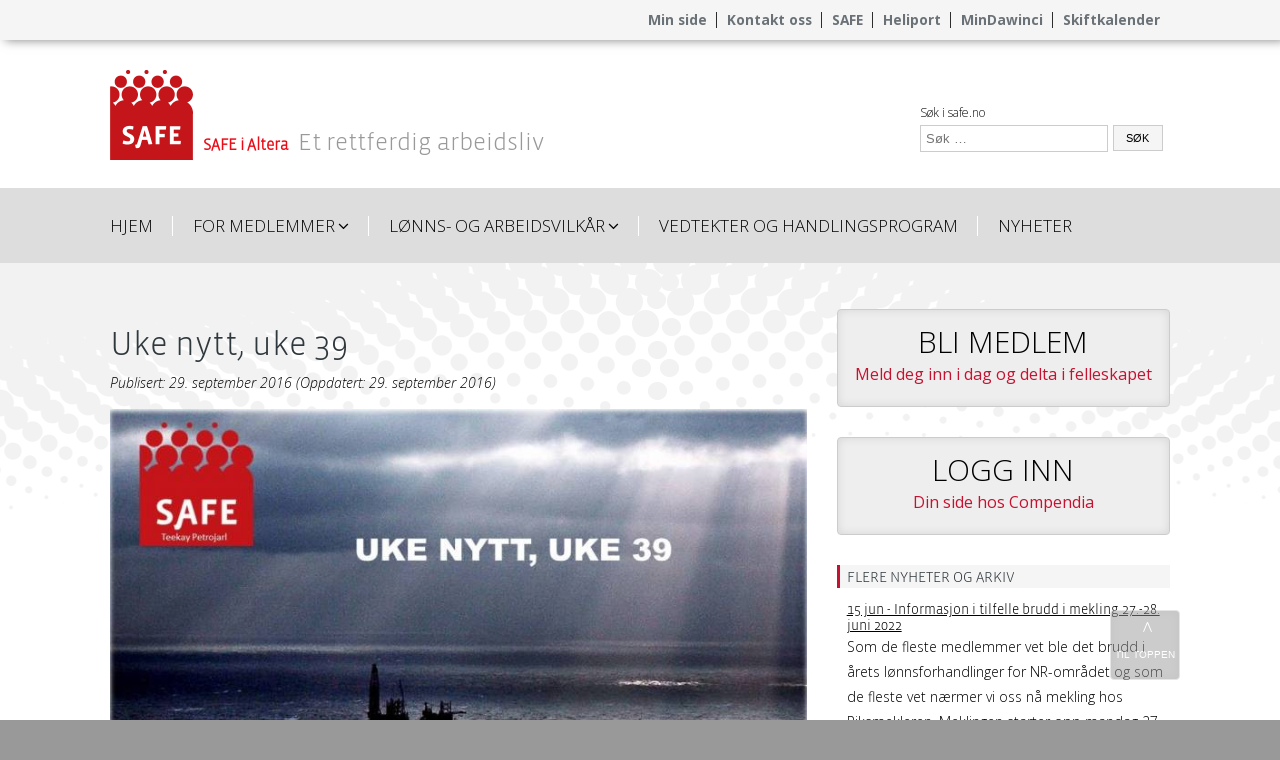

--- FILE ---
content_type: text/html; charset=UTF-8
request_url: https://altera.safe.no/2016/09/29/uke-nytt-uke-39-2/
body_size: 49686
content:
<!DOCTYPE html>
<html lang="nb-NO">
<head>
<meta charset="UTF-8">
<meta name="viewport" content="width=device-width, initial-scale=1.0, maximum-scale=1.0, minimum-scale=1.0, target-densitydpi=2, user-scalable=no">

<link rel="profile" href="http://gmpg.org/xfn/11">
<link rel="pingback" href="https://altera.safe.no/xmlrpc.php">
<!-- Favicon -->
<link rel="icon" type="image/png" href="https://altera.safe.no/wp-content/uploads/sites/13/2015/06/favicon.png">
<!-- Touch Icons -->
<link rel="apple-touch-icon" href="https://altera.safe.no/wp-content/uploads/sites/13/2015/06/apple-touch-ikon-76x76.png">
<link rel="apple-touch-icon" sizes="120x120" href="https://altera.safe.no/wp-content/uploads/sites/13/2015/06/apple-touch-icon-120x120.png">
<link rel="apple-touch-icon" sizes="152x152" href="https://altera.safe.no/wp-content/uploads/sites/13/2015/06/apple-touch-icon-152x152.png">
<link rel="apple-touch-icon" sizes="180x180" href="https://altera.safe.no/wp-content/uploads/sites/13/2015/06/apple-touch-icon-180x180.png">
<!-- Live Tiles -->
<meta name="application-name" content="SAFE i Teekay Petrojarl"/>
<meta name="msapplication-TileColor" content="#ffffff"/>
<meta name="msapplication-square70x70logo" content="https://altera.safe.no/wp-content/uploads/sites/13/2015/06/tiny.png"/>
<meta name="msapplication-square150x150logo" content="https://altera.safe.no/wp-content/uploads/sites/13/2015/06/square.png"/>
<meta name="msapplication-wide310x150logo" content="https://altera.safe.no/wp-content/uploads/sites/13/2015/06/wide.png"/>
<meta name="msapplication-square310x310logo" content="https://altera.safe.no/wp-content/uploads/sites/13/2015/06/large.png"/>

<meta name='robots' content='index, follow, max-image-preview:large, max-snippet:-1, max-video-preview:-1' />
	<style>img:is([sizes="auto" i], [sizes^="auto," i]) { contain-intrinsic-size: 3000px 1500px }</style>
	
	<!-- This site is optimized with the Yoast SEO plugin v25.1 - https://yoast.com/wordpress/plugins/seo/ -->
	<title>Uke nytt, uke 39 - SAFE i Altera</title>
	<link rel="canonical" href="https://altera.safe.no/2016/09/29/uke-nytt-uke-39-2/" />
	<meta property="og:locale" content="nb_NO" />
	<meta property="og:type" content="article" />
	<meta property="og:title" content="Uke nytt, uke 39 - SAFE i Altera" />
	<meta property="og:description" content="Ferdigstillelse av PJK ifb. med ytelsestest etc. Det er mye utestående arbeid i forbindelse med modifikasjon og mekanisk arbeid samt kontroll system- material handling-back log i star-tagging/flow koding og dette vil være et arbeid som vil foregå ut sommeren 2017. Det vil sannsynligvis være behov for ekstra personell, det er enighet med bedriften om at eget [&hellip;]" />
	<meta property="og:url" content="https://altera.safe.no/2016/09/29/uke-nytt-uke-39-2/" />
	<meta property="og:site_name" content="SAFE i Altera" />
	<meta property="article:published_time" content="2016-09-29T21:41:01+00:00" />
	<meta property="article:modified_time" content="2016-09-29T21:59:49+00:00" />
	<meta property="og:image" content="https://altera.safe.no/wp-content/uploads/sites/13/2016/09/39.jpg" />
	<meta property="og:image:width" content="1089" />
	<meta property="og:image:height" content="630" />
	<meta property="og:image:type" content="image/jpeg" />
	<meta name="author" content="tempteekay" />
	<meta name="twitter:card" content="summary_large_image" />
	<meta name="twitter:label1" content="Skrevet av" />
	<meta name="twitter:data1" content="tempteekay" />
	<meta name="twitter:label2" content="Ansl. lesetid" />
	<meta name="twitter:data2" content="5 minutter" />
	<script type="application/ld+json" class="yoast-schema-graph">{"@context":"https://schema.org","@graph":[{"@type":"WebPage","@id":"https://altera.safe.no/2016/09/29/uke-nytt-uke-39-2/","url":"https://altera.safe.no/2016/09/29/uke-nytt-uke-39-2/","name":"Uke nytt, uke 39 - SAFE i Altera","isPartOf":{"@id":"https://altera.safe.no/#website"},"primaryImageOfPage":{"@id":"https://altera.safe.no/2016/09/29/uke-nytt-uke-39-2/#primaryimage"},"image":{"@id":"https://altera.safe.no/2016/09/29/uke-nytt-uke-39-2/#primaryimage"},"thumbnailUrl":"https://altera.safe.no/wp-content/uploads/sites/13/2016/09/39.jpg","datePublished":"2016-09-29T21:41:01+00:00","dateModified":"2016-09-29T21:59:49+00:00","author":{"@id":"https://altera.safe.no/#/schema/person/a3dede1bee2a3c5ed6279f0e6ac1e914"},"breadcrumb":{"@id":"https://altera.safe.no/2016/09/29/uke-nytt-uke-39-2/#breadcrumb"},"inLanguage":"nb-NO","potentialAction":[{"@type":"ReadAction","target":["https://altera.safe.no/2016/09/29/uke-nytt-uke-39-2/"]}]},{"@type":"ImageObject","inLanguage":"nb-NO","@id":"https://altera.safe.no/2016/09/29/uke-nytt-uke-39-2/#primaryimage","url":"https://altera.safe.no/wp-content/uploads/sites/13/2016/09/39.jpg","contentUrl":"https://altera.safe.no/wp-content/uploads/sites/13/2016/09/39.jpg","width":1089,"height":630},{"@type":"BreadcrumbList","@id":"https://altera.safe.no/2016/09/29/uke-nytt-uke-39-2/#breadcrumb","itemListElement":[{"@type":"ListItem","position":1,"name":"Hjem","item":"https://altera.safe.no/"},{"@type":"ListItem","position":2,"name":"Nyheter","item":"https://altera.safe.no/nyheter/"},{"@type":"ListItem","position":3,"name":"Uke nytt, uke 39"}]},{"@type":"WebSite","@id":"https://altera.safe.no/#website","url":"https://altera.safe.no/","name":"SAFE i Altera","description":"Vi står på for deg!","potentialAction":[{"@type":"SearchAction","target":{"@type":"EntryPoint","urlTemplate":"https://altera.safe.no/?s={search_term_string}"},"query-input":{"@type":"PropertyValueSpecification","valueRequired":true,"valueName":"search_term_string"}}],"inLanguage":"nb-NO"},{"@type":"Person","@id":"https://altera.safe.no/#/schema/person/a3dede1bee2a3c5ed6279f0e6ac1e914","name":"tempteekay","image":{"@type":"ImageObject","inLanguage":"nb-NO","@id":"https://altera.safe.no/#/schema/person/image/","url":"https://secure.gravatar.com/avatar/a36a3cf1c22d38fdcd501074114ef0239ae6f98417a64a17842a40b8cc3d003d?s=96&d=mm&r=g","contentUrl":"https://secure.gravatar.com/avatar/a36a3cf1c22d38fdcd501074114ef0239ae6f98417a64a17842a40b8cc3d003d?s=96&d=mm&r=g","caption":"tempteekay"},"url":"https://altera.safe.no/author/tempteekay/"}]}</script>
	<!-- / Yoast SEO plugin. -->


<link rel="alternate" type="application/rss+xml" title="SAFE i Altera &raquo; strøm" href="https://altera.safe.no/feed/" />
<link rel="alternate" type="application/rss+xml" title="SAFE i Altera &raquo; kommentarstrøm" href="https://altera.safe.no/comments/feed/" />
<script type="text/javascript">
/* <![CDATA[ */
window._wpemojiSettings = {"baseUrl":"https:\/\/s.w.org\/images\/core\/emoji\/16.0.1\/72x72\/","ext":".png","svgUrl":"https:\/\/s.w.org\/images\/core\/emoji\/16.0.1\/svg\/","svgExt":".svg","source":{"concatemoji":"https:\/\/altera.safe.no\/wp-includes\/js\/wp-emoji-release.min.js?ver=6.8.3"}};
/*! This file is auto-generated */
!function(s,n){var o,i,e;function c(e){try{var t={supportTests:e,timestamp:(new Date).valueOf()};sessionStorage.setItem(o,JSON.stringify(t))}catch(e){}}function p(e,t,n){e.clearRect(0,0,e.canvas.width,e.canvas.height),e.fillText(t,0,0);var t=new Uint32Array(e.getImageData(0,0,e.canvas.width,e.canvas.height).data),a=(e.clearRect(0,0,e.canvas.width,e.canvas.height),e.fillText(n,0,0),new Uint32Array(e.getImageData(0,0,e.canvas.width,e.canvas.height).data));return t.every(function(e,t){return e===a[t]})}function u(e,t){e.clearRect(0,0,e.canvas.width,e.canvas.height),e.fillText(t,0,0);for(var n=e.getImageData(16,16,1,1),a=0;a<n.data.length;a++)if(0!==n.data[a])return!1;return!0}function f(e,t,n,a){switch(t){case"flag":return n(e,"\ud83c\udff3\ufe0f\u200d\u26a7\ufe0f","\ud83c\udff3\ufe0f\u200b\u26a7\ufe0f")?!1:!n(e,"\ud83c\udde8\ud83c\uddf6","\ud83c\udde8\u200b\ud83c\uddf6")&&!n(e,"\ud83c\udff4\udb40\udc67\udb40\udc62\udb40\udc65\udb40\udc6e\udb40\udc67\udb40\udc7f","\ud83c\udff4\u200b\udb40\udc67\u200b\udb40\udc62\u200b\udb40\udc65\u200b\udb40\udc6e\u200b\udb40\udc67\u200b\udb40\udc7f");case"emoji":return!a(e,"\ud83e\udedf")}return!1}function g(e,t,n,a){var r="undefined"!=typeof WorkerGlobalScope&&self instanceof WorkerGlobalScope?new OffscreenCanvas(300,150):s.createElement("canvas"),o=r.getContext("2d",{willReadFrequently:!0}),i=(o.textBaseline="top",o.font="600 32px Arial",{});return e.forEach(function(e){i[e]=t(o,e,n,a)}),i}function t(e){var t=s.createElement("script");t.src=e,t.defer=!0,s.head.appendChild(t)}"undefined"!=typeof Promise&&(o="wpEmojiSettingsSupports",i=["flag","emoji"],n.supports={everything:!0,everythingExceptFlag:!0},e=new Promise(function(e){s.addEventListener("DOMContentLoaded",e,{once:!0})}),new Promise(function(t){var n=function(){try{var e=JSON.parse(sessionStorage.getItem(o));if("object"==typeof e&&"number"==typeof e.timestamp&&(new Date).valueOf()<e.timestamp+604800&&"object"==typeof e.supportTests)return e.supportTests}catch(e){}return null}();if(!n){if("undefined"!=typeof Worker&&"undefined"!=typeof OffscreenCanvas&&"undefined"!=typeof URL&&URL.createObjectURL&&"undefined"!=typeof Blob)try{var e="postMessage("+g.toString()+"("+[JSON.stringify(i),f.toString(),p.toString(),u.toString()].join(",")+"));",a=new Blob([e],{type:"text/javascript"}),r=new Worker(URL.createObjectURL(a),{name:"wpTestEmojiSupports"});return void(r.onmessage=function(e){c(n=e.data),r.terminate(),t(n)})}catch(e){}c(n=g(i,f,p,u))}t(n)}).then(function(e){for(var t in e)n.supports[t]=e[t],n.supports.everything=n.supports.everything&&n.supports[t],"flag"!==t&&(n.supports.everythingExceptFlag=n.supports.everythingExceptFlag&&n.supports[t]);n.supports.everythingExceptFlag=n.supports.everythingExceptFlag&&!n.supports.flag,n.DOMReady=!1,n.readyCallback=function(){n.DOMReady=!0}}).then(function(){return e}).then(function(){var e;n.supports.everything||(n.readyCallback(),(e=n.source||{}).concatemoji?t(e.concatemoji):e.wpemoji&&e.twemoji&&(t(e.twemoji),t(e.wpemoji)))}))}((window,document),window._wpemojiSettings);
/* ]]> */
</script>
<link rel='stylesheet' id='dashicons-css' href='https://altera.safe.no/wp-includes/css/dashicons.min.css?ver=6.8.3' type='text/css' media='all' />
<link rel='stylesheet' id='menu-icons-extra-css' href='https://altera.safe.no/wp-content/plugins/menu-icons/css/extra.min.css?ver=0.13.17' type='text/css' media='all' />
<style id='wp-emoji-styles-inline-css' type='text/css'>

	img.wp-smiley, img.emoji {
		display: inline !important;
		border: none !important;
		box-shadow: none !important;
		height: 1em !important;
		width: 1em !important;
		margin: 0 0.07em !important;
		vertical-align: -0.1em !important;
		background: none !important;
		padding: 0 !important;
	}
</style>
<link rel='stylesheet' id='wp-block-library-css' href='https://altera.safe.no/wp-includes/css/dist/block-library/style.min.css?ver=6.8.3' type='text/css' media='all' />
<style id='classic-theme-styles-inline-css' type='text/css'>
/*! This file is auto-generated */
.wp-block-button__link{color:#fff;background-color:#32373c;border-radius:9999px;box-shadow:none;text-decoration:none;padding:calc(.667em + 2px) calc(1.333em + 2px);font-size:1.125em}.wp-block-file__button{background:#32373c;color:#fff;text-decoration:none}
</style>
<style id='global-styles-inline-css' type='text/css'>
:root{--wp--preset--aspect-ratio--square: 1;--wp--preset--aspect-ratio--4-3: 4/3;--wp--preset--aspect-ratio--3-4: 3/4;--wp--preset--aspect-ratio--3-2: 3/2;--wp--preset--aspect-ratio--2-3: 2/3;--wp--preset--aspect-ratio--16-9: 16/9;--wp--preset--aspect-ratio--9-16: 9/16;--wp--preset--color--black: #000000;--wp--preset--color--cyan-bluish-gray: #abb8c3;--wp--preset--color--white: #ffffff;--wp--preset--color--pale-pink: #f78da7;--wp--preset--color--vivid-red: #cf2e2e;--wp--preset--color--luminous-vivid-orange: #ff6900;--wp--preset--color--luminous-vivid-amber: #fcb900;--wp--preset--color--light-green-cyan: #7bdcb5;--wp--preset--color--vivid-green-cyan: #00d084;--wp--preset--color--pale-cyan-blue: #8ed1fc;--wp--preset--color--vivid-cyan-blue: #0693e3;--wp--preset--color--vivid-purple: #9b51e0;--wp--preset--gradient--vivid-cyan-blue-to-vivid-purple: linear-gradient(135deg,rgba(6,147,227,1) 0%,rgb(155,81,224) 100%);--wp--preset--gradient--light-green-cyan-to-vivid-green-cyan: linear-gradient(135deg,rgb(122,220,180) 0%,rgb(0,208,130) 100%);--wp--preset--gradient--luminous-vivid-amber-to-luminous-vivid-orange: linear-gradient(135deg,rgba(252,185,0,1) 0%,rgba(255,105,0,1) 100%);--wp--preset--gradient--luminous-vivid-orange-to-vivid-red: linear-gradient(135deg,rgba(255,105,0,1) 0%,rgb(207,46,46) 100%);--wp--preset--gradient--very-light-gray-to-cyan-bluish-gray: linear-gradient(135deg,rgb(238,238,238) 0%,rgb(169,184,195) 100%);--wp--preset--gradient--cool-to-warm-spectrum: linear-gradient(135deg,rgb(74,234,220) 0%,rgb(151,120,209) 20%,rgb(207,42,186) 40%,rgb(238,44,130) 60%,rgb(251,105,98) 80%,rgb(254,248,76) 100%);--wp--preset--gradient--blush-light-purple: linear-gradient(135deg,rgb(255,206,236) 0%,rgb(152,150,240) 100%);--wp--preset--gradient--blush-bordeaux: linear-gradient(135deg,rgb(254,205,165) 0%,rgb(254,45,45) 50%,rgb(107,0,62) 100%);--wp--preset--gradient--luminous-dusk: linear-gradient(135deg,rgb(255,203,112) 0%,rgb(199,81,192) 50%,rgb(65,88,208) 100%);--wp--preset--gradient--pale-ocean: linear-gradient(135deg,rgb(255,245,203) 0%,rgb(182,227,212) 50%,rgb(51,167,181) 100%);--wp--preset--gradient--electric-grass: linear-gradient(135deg,rgb(202,248,128) 0%,rgb(113,206,126) 100%);--wp--preset--gradient--midnight: linear-gradient(135deg,rgb(2,3,129) 0%,rgb(40,116,252) 100%);--wp--preset--font-size--small: 13px;--wp--preset--font-size--medium: 20px;--wp--preset--font-size--large: 36px;--wp--preset--font-size--x-large: 42px;--wp--preset--spacing--20: 0.44rem;--wp--preset--spacing--30: 0.67rem;--wp--preset--spacing--40: 1rem;--wp--preset--spacing--50: 1.5rem;--wp--preset--spacing--60: 2.25rem;--wp--preset--spacing--70: 3.38rem;--wp--preset--spacing--80: 5.06rem;--wp--preset--shadow--natural: 6px 6px 9px rgba(0, 0, 0, 0.2);--wp--preset--shadow--deep: 12px 12px 50px rgba(0, 0, 0, 0.4);--wp--preset--shadow--sharp: 6px 6px 0px rgba(0, 0, 0, 0.2);--wp--preset--shadow--outlined: 6px 6px 0px -3px rgba(255, 255, 255, 1), 6px 6px rgba(0, 0, 0, 1);--wp--preset--shadow--crisp: 6px 6px 0px rgba(0, 0, 0, 1);}:where(.is-layout-flex){gap: 0.5em;}:where(.is-layout-grid){gap: 0.5em;}body .is-layout-flex{display: flex;}.is-layout-flex{flex-wrap: wrap;align-items: center;}.is-layout-flex > :is(*, div){margin: 0;}body .is-layout-grid{display: grid;}.is-layout-grid > :is(*, div){margin: 0;}:where(.wp-block-columns.is-layout-flex){gap: 2em;}:where(.wp-block-columns.is-layout-grid){gap: 2em;}:where(.wp-block-post-template.is-layout-flex){gap: 1.25em;}:where(.wp-block-post-template.is-layout-grid){gap: 1.25em;}.has-black-color{color: var(--wp--preset--color--black) !important;}.has-cyan-bluish-gray-color{color: var(--wp--preset--color--cyan-bluish-gray) !important;}.has-white-color{color: var(--wp--preset--color--white) !important;}.has-pale-pink-color{color: var(--wp--preset--color--pale-pink) !important;}.has-vivid-red-color{color: var(--wp--preset--color--vivid-red) !important;}.has-luminous-vivid-orange-color{color: var(--wp--preset--color--luminous-vivid-orange) !important;}.has-luminous-vivid-amber-color{color: var(--wp--preset--color--luminous-vivid-amber) !important;}.has-light-green-cyan-color{color: var(--wp--preset--color--light-green-cyan) !important;}.has-vivid-green-cyan-color{color: var(--wp--preset--color--vivid-green-cyan) !important;}.has-pale-cyan-blue-color{color: var(--wp--preset--color--pale-cyan-blue) !important;}.has-vivid-cyan-blue-color{color: var(--wp--preset--color--vivid-cyan-blue) !important;}.has-vivid-purple-color{color: var(--wp--preset--color--vivid-purple) !important;}.has-black-background-color{background-color: var(--wp--preset--color--black) !important;}.has-cyan-bluish-gray-background-color{background-color: var(--wp--preset--color--cyan-bluish-gray) !important;}.has-white-background-color{background-color: var(--wp--preset--color--white) !important;}.has-pale-pink-background-color{background-color: var(--wp--preset--color--pale-pink) !important;}.has-vivid-red-background-color{background-color: var(--wp--preset--color--vivid-red) !important;}.has-luminous-vivid-orange-background-color{background-color: var(--wp--preset--color--luminous-vivid-orange) !important;}.has-luminous-vivid-amber-background-color{background-color: var(--wp--preset--color--luminous-vivid-amber) !important;}.has-light-green-cyan-background-color{background-color: var(--wp--preset--color--light-green-cyan) !important;}.has-vivid-green-cyan-background-color{background-color: var(--wp--preset--color--vivid-green-cyan) !important;}.has-pale-cyan-blue-background-color{background-color: var(--wp--preset--color--pale-cyan-blue) !important;}.has-vivid-cyan-blue-background-color{background-color: var(--wp--preset--color--vivid-cyan-blue) !important;}.has-vivid-purple-background-color{background-color: var(--wp--preset--color--vivid-purple) !important;}.has-black-border-color{border-color: var(--wp--preset--color--black) !important;}.has-cyan-bluish-gray-border-color{border-color: var(--wp--preset--color--cyan-bluish-gray) !important;}.has-white-border-color{border-color: var(--wp--preset--color--white) !important;}.has-pale-pink-border-color{border-color: var(--wp--preset--color--pale-pink) !important;}.has-vivid-red-border-color{border-color: var(--wp--preset--color--vivid-red) !important;}.has-luminous-vivid-orange-border-color{border-color: var(--wp--preset--color--luminous-vivid-orange) !important;}.has-luminous-vivid-amber-border-color{border-color: var(--wp--preset--color--luminous-vivid-amber) !important;}.has-light-green-cyan-border-color{border-color: var(--wp--preset--color--light-green-cyan) !important;}.has-vivid-green-cyan-border-color{border-color: var(--wp--preset--color--vivid-green-cyan) !important;}.has-pale-cyan-blue-border-color{border-color: var(--wp--preset--color--pale-cyan-blue) !important;}.has-vivid-cyan-blue-border-color{border-color: var(--wp--preset--color--vivid-cyan-blue) !important;}.has-vivid-purple-border-color{border-color: var(--wp--preset--color--vivid-purple) !important;}.has-vivid-cyan-blue-to-vivid-purple-gradient-background{background: var(--wp--preset--gradient--vivid-cyan-blue-to-vivid-purple) !important;}.has-light-green-cyan-to-vivid-green-cyan-gradient-background{background: var(--wp--preset--gradient--light-green-cyan-to-vivid-green-cyan) !important;}.has-luminous-vivid-amber-to-luminous-vivid-orange-gradient-background{background: var(--wp--preset--gradient--luminous-vivid-amber-to-luminous-vivid-orange) !important;}.has-luminous-vivid-orange-to-vivid-red-gradient-background{background: var(--wp--preset--gradient--luminous-vivid-orange-to-vivid-red) !important;}.has-very-light-gray-to-cyan-bluish-gray-gradient-background{background: var(--wp--preset--gradient--very-light-gray-to-cyan-bluish-gray) !important;}.has-cool-to-warm-spectrum-gradient-background{background: var(--wp--preset--gradient--cool-to-warm-spectrum) !important;}.has-blush-light-purple-gradient-background{background: var(--wp--preset--gradient--blush-light-purple) !important;}.has-blush-bordeaux-gradient-background{background: var(--wp--preset--gradient--blush-bordeaux) !important;}.has-luminous-dusk-gradient-background{background: var(--wp--preset--gradient--luminous-dusk) !important;}.has-pale-ocean-gradient-background{background: var(--wp--preset--gradient--pale-ocean) !important;}.has-electric-grass-gradient-background{background: var(--wp--preset--gradient--electric-grass) !important;}.has-midnight-gradient-background{background: var(--wp--preset--gradient--midnight) !important;}.has-small-font-size{font-size: var(--wp--preset--font-size--small) !important;}.has-medium-font-size{font-size: var(--wp--preset--font-size--medium) !important;}.has-large-font-size{font-size: var(--wp--preset--font-size--large) !important;}.has-x-large-font-size{font-size: var(--wp--preset--font-size--x-large) !important;}
:where(.wp-block-post-template.is-layout-flex){gap: 1.25em;}:where(.wp-block-post-template.is-layout-grid){gap: 1.25em;}
:where(.wp-block-columns.is-layout-flex){gap: 2em;}:where(.wp-block-columns.is-layout-grid){gap: 2em;}
:root :where(.wp-block-pullquote){font-size: 1.5em;line-height: 1.6;}
</style>
<link rel='stylesheet' id='okeiuu-style-css' href='https://altera.safe.no/wp-content/themes/okeiuu-child/style.css?ver=6.8.3' type='text/css' media='all' />
<link rel='stylesheet' id='vc_plugin_table_style_css-css' href='https://altera.safe.no/wp-content/plugins/easy-tables-vc/assets/css/style.css?ver=1.0.0' type='text/css' media='all' />
<link rel='stylesheet' id='vc_plugin_themes_css-css' href='https://altera.safe.no/wp-content/plugins/easy-tables-vc/assets/css/themes.css?ver=6.8.3' type='text/css' media='all' />
<script type="text/javascript" src="https://altera.safe.no/wp-includes/js/jquery/jquery.min.js?ver=3.7.1" id="jquery-core-js"></script>
<script type="text/javascript" src="https://altera.safe.no/wp-includes/js/jquery/jquery-migrate.min.js?ver=3.4.1" id="jquery-migrate-js"></script>
<script type="text/javascript" src="https://altera.safe.no/wp-content/themes/okeiuu-child/inbusiness.js?ver=1.0" id="inbusiness-js"></script>
<script type="text/javascript" src="https://altera.safe.no/wp-content/themes/okeiuu/js/inbusiness.js?ver=20150121" id="okeiuu-inbusiness-js"></script>
<script></script><link rel="https://api.w.org/" href="https://altera.safe.no/wp-json/" /><link rel="alternate" title="JSON" type="application/json" href="https://altera.safe.no/wp-json/wp/v2/posts/812" /><link rel="EditURI" type="application/rsd+xml" title="RSD" href="https://altera.safe.no/xmlrpc.php?rsd" />
<meta name="generator" content="WordPress 6.8.3" />
<link rel='shortlink' href='https://altera.safe.no/?p=812' />
<link rel="alternate" title="oEmbed (JSON)" type="application/json+oembed" href="https://altera.safe.no/wp-json/oembed/1.0/embed?url=https%3A%2F%2Faltera.safe.no%2F2016%2F09%2F29%2Fuke-nytt-uke-39-2%2F" />
<link rel="alternate" title="oEmbed (XML)" type="text/xml+oembed" href="https://altera.safe.no/wp-json/oembed/1.0/embed?url=https%3A%2F%2Faltera.safe.no%2F2016%2F09%2F29%2Fuke-nytt-uke-39-2%2F&#038;format=xml" />
<meta name="generator" content="Powered by WPBakery Page Builder - drag and drop page builder for WordPress."/>
<style type="text/css" id="custom-background-css">
body.custom-background { background-color: #999999; }
</style>
	<link rel="icon" href="https://altera.safe.no/wp-content/uploads/sites/13/2015/10/cropped-safe-32x32.jpg" sizes="32x32" />
<link rel="icon" href="https://altera.safe.no/wp-content/uploads/sites/13/2015/10/cropped-safe-192x192.jpg" sizes="192x192" />
<link rel="apple-touch-icon" href="https://altera.safe.no/wp-content/uploads/sites/13/2015/10/cropped-safe-180x180.jpg" />
<meta name="msapplication-TileImage" content="https://altera.safe.no/wp-content/uploads/sites/13/2015/10/cropped-safe-270x270.jpg" />
<noscript><style> .wpb_animate_when_almost_visible { opacity: 1; }</style></noscript><!--[if IE 9]>
<link rel="stylesheet" href="https://altera.safe.no/wp-content/themes/okeiuu/css/ie9.css" media="screen" type="text/css" />
<![endif]-->
<!-- Google fonts if selected by options: -->
	<link href='https://fonts.googleapis.com/css?family=Open+Sans:300italic,400italic,600italic,700italic,800italic,400,300,600,700,800&subset=latin,latin-ext' rel='stylesheet' type='text/css'>

<!-- Option Styles -->
<style>
	/*layout*/
	.maxpage{max-width:1090px;}	/*general*/
	body {
						color:#000000;}
	a {color:#000000;}	h1, h2, h3, h4, h5, h6{
				}
		/*headerbar*/
	#headerbar{
				}
			/*header*/
	#header{
				}
			/*main*/
	#contents{
		background-color:#ffffff;				background-image: url(https://altera.safe.no/wp-content/uploads/sites/13/2016/05/SAFE-Background.png);
		background-repeat: no-repeat;		
					background-position: center top;
				background-size: auto;						
		
		
		
		}
			/*footerwidgets*/
	#footerwidgets {
		background-color:#dddddd;		
				
		
		
		
		color:#000000;}
			/*socket*/
	#footer {
		background:#999999;		}
	#footer a{color:#ffffff;}	  	
	.issuuembed {width:100%!important;}

#contents {padding-top:50px;}	
	
/* main contents */
body.highcontrast,
body.highcontrast h1, body.highcontrast h2, body.highcontrast h3, body.highcontrast h4, body.highcontrast h5, body.highcontrast h6,
body.highcontrast a {color:black;}
	
</style>
<script id="CookieConsent" src="https://policy.cookieinformation.com/uc.js" data-culture="NB" type="text/javascript" async></script></head>

<body class="wp-singular post-template-default single single-post postid-812 single-format-standard custom-background wp-theme-okeiuu wp-child-theme-okeiuu-child group-blog wpb-js-composer js-comp-ver-8.4.1 vc_responsive">
<div id="fb-root"></div>
<script>(function(d, s, id) {
  var js, fjs = d.getElementsByTagName(s)[0];
  if (d.getElementById(id)) return;
  js = d.createElement(s); js.id = id;
  js.src = "//connect.facebook.net/nb_NO/sdk.js#xfbml=1&version=v2.5";
  fjs.parentNode.insertBefore(js, fjs);
}(document, 'script', 'facebook-jssdk'));</script>

<!-- UU SkipLinks (add tabindex="-1" to elements linked to)-->
<ul id="uuSectionNav">
	<li><a href="#headerbar">Gå til "Topprad"</a></li>
	<li><a href="#header">Gå til "Toppfelt"</a></li>	
	<li><a href="#navigation">Gå til "Meny"</a></li>
	
	<li><a href="#contents">Gå til "hoved"</a></li>
	<li><a href="#secondary">Gå til "Sidestolpe"</a></li>
	
	<li><a href="#footerwidgets">Gå til "Bunnfelt"</a></li>
	<li><a href="#footer">Gå til "Bunntekst og meny"</a></li>
</ul>

<!-- header -->
<header>
	<h1 class="screen-reader-text">Header</h1>
		<div id="headerbar" tabindex="-1">
		<div class="maxpage">
			<div>
			
			<nav id="headerbar-menu" class="positionright">
				<h1 class="screen-reader-text">Headerbar navigasjon</h1>
				<ul id="menu-topp-menyen" class=""><li id="menu-item-520" class="menu-item menu-item-type-custom menu-item-object-custom menu-item-520"><a href="https://www.compendiamedlem.no/standardmedlem/SAFE/endring.nsf/Logginn.xsp">Min side</a></li>
<li id="menu-item-141" class="menu-item menu-item-type-post_type menu-item-object-page menu-item-141"><a href="https://altera.safe.no/kontakt-oss/">Kontakt oss</a></li>
<li id="menu-item-399" class="menu-item menu-item-type-custom menu-item-object-custom menu-item-399"><a href="https://safe.no">SAFE</a></li>
<li id="menu-item-569" class="menu-item menu-item-type-custom menu-item-object-custom menu-item-569"><a href="http://heliport.no/">Heliport</a></li>
<li id="menu-item-570" class="menu-item menu-item-type-custom menu-item-object-custom menu-item-570"><a href="http://mindawinci.no">MinDawinci</a></li>
<li id="menu-item-571" class="menu-item menu-item-type-custom menu-item-object-custom menu-item-571"><a href="http://skiftkalender.no/">Skiftkalender</a></li>
</ul>	
							</nav>
						</div>
		</div>
	</div>
		<!-- end headerbar -->
	
	
		
	
	<!-- header -->
		<div id="header" tabindex="-1" style="padding-bottom:0;">
		<div class="maxpage" style="position:relative;">
		<div data-columns="2">
			<div>
				<h1 class="logo" style="text-align:;"><a href="https://altera.safe.no/"><img alt="SAFE i Altera" src="https://altera.safe.no/wp-content/uploads/sites/13/2015/06/logo.png" /><span class="blogname">SAFE i Altera</span><span class="blogslogan">Et rettferdig arbeidsliv</span></a></h1>			</div>
			<div>
					
				<div class="searchwrap" style="float:right;">
		<form role="search" method="get" class="search-form" action="https://altera.safe.no/">
		<label for="s" class="screen-reader-text">Søk etter:</label>
		<input type="search" class="search-field" placeholder="Søk &hellip;" value="" name="s" title="Søk etter:" />
		<input type="submit" class="search-submit" value="Søk" />
	</form>
</div>
				
			</div>
		</div>
		</div>
		<div id="menufullwidth"><div class="maxpage"><nav class="main_menu positionleft" id="navigation" tabindex="-1"><h1 class="screen-reader-text">Hovedmeny</h1><a class="menu_btn">Menu</a><div class="menu-hoved-menyen-container"><ul id="menu-hoved-menyen" class="menu"><li id="menu-item-19" class="menu-item menu-item-type-post_type menu-item-object-page menu-item-home menu-item-19"><a href="https://altera.safe.no/">Hjem</a></li>
<li id="menu-item-1124" class="menu-item menu-item-type-custom menu-item-object-custom menu-item-has-children menu-item-1124"><a href="https://safe.no/for-medlemmer/">For medlemmer</a>
<ul class="sub-menu">
	<li id="menu-item-1125" class="menu-item menu-item-type-custom menu-item-object-custom menu-item-1125"><a href="https://safe.no/for-medlemmer/medlemsfordeler/">Medlemsfordeler</a></li>
	<li id="menu-item-1126" class="menu-item menu-item-type-custom menu-item-object-custom menu-item-1126"><a href="https://www.compendiamedlem.no/standardmedlem/SAFE/endring.nsf/Logginn.xsp">Innlogging min side</a></li>
	<li id="menu-item-1127" class="menu-item menu-item-type-custom menu-item-object-custom menu-item-1127"><a href="https://www.compendiamedlem.no/SAFE">Medlemssystem</a></li>
	<li id="menu-item-1128" class="menu-item menu-item-type-custom menu-item-object-custom menu-item-1128"><a href="https://safe.no/for-medlemmer/pensjonspraten-et-medlemstilbud-fra-safe/">Pensjonspraten</a></li>
	<li id="menu-item-1129" class="menu-item menu-item-type-custom menu-item-object-custom menu-item-1129"><a href="https://safe.no/for-medlemmer/utdanningsfond/">Utdanningsfond</a></li>
	<li id="menu-item-1130" class="menu-item menu-item-type-custom menu-item-object-custom menu-item-1130"><a href="https://safe.no/for-medlemmer/bli-medlem/">Bli medlem</a></li>
	<li id="menu-item-1131" class="menu-item menu-item-type-custom menu-item-object-custom menu-item-1131"><a href="https://safe.no/for-medlemmer/vervekampanje/">Vervekampanje</a></li>
	<li id="menu-item-1132" class="menu-item menu-item-type-custom menu-item-object-custom menu-item-1132"><a href="https://safe.no/for-medlemmer/pensjonist-i-safe/">Pensjonist i SAFE</a></li>
	<li id="menu-item-1133" class="menu-item menu-item-type-custom menu-item-object-custom menu-item-1133"><a href="https://safe.no/for-medlemmer/kurs/">Kurs</a></li>
</ul>
</li>
<li id="menu-item-1134" class="menu-item menu-item-type-custom menu-item-object-custom menu-item-has-children menu-item-1134"><a href="https://safe.no/lonns-og-arbeidsvilkar/">Lønns- og arbeidsvilkår</a>
<ul class="sub-menu">
	<li id="menu-item-1135" class="menu-item menu-item-type-custom menu-item-object-custom menu-item-1135"><a href="https://safe.no/lonns-og-arbeidsvilkar/rettsregler-ved-oppsigelser/">Rettsregler ved oppsigelser</a></li>
	<li id="menu-item-1136" class="menu-item menu-item-type-custom menu-item-object-custom menu-item-1136"><a href="https://safe.no/lonns-og-arbeidsvilkar/tariffnyheter/">Tariffnyheter</a></li>
	<li id="menu-item-1137" class="menu-item menu-item-type-custom menu-item-object-custom menu-item-1137"><a href="https://safe.no/lonns-og-arbeidsvilkar/tariffavdeling/">Tariffavdeling</a></li>
	<li id="menu-item-1138" class="menu-item menu-item-type-custom menu-item-object-custom menu-item-1138"><a href="https://safe.no/tariffavtaler/">Tariffavtaler</a></li>
</ul>
</li>
<li id="menu-item-143" class="menu-item menu-item-type-post_type menu-item-object-page menu-item-143"><a href="https://altera.safe.no/tillitsvalgte/">VEDTEKTER OG HANDLINGSPROGRAM</a></li>
<li id="menu-item-144" class="menu-item menu-item-type-post_type menu-item-object-page current_page_parent menu-item-144"><a href="https://altera.safe.no/nyheter/">Nyheter</a></li>
</ul></div></nav></div></div>
	</div>
	
	</header>

<!-- main contents -->
<main id="contents" class="view-page" role="main" tabindex="-1">
<div class="maxpage">
		<div id="grid_main" data-columns="2" data-columnwidths="[8,4]">
		<div>

							<article id="post-812" class="post-812 post type-post status-publish format-standard has-post-thumbnail hentry category-nyheter">
				
				<header class="entry-header">
	<h1>Uke nytt, uke 39</h1>
	
		<p class="entry-meta"><span class="postpublish">Publisert: <time class="entry-date published updated" datetime="2016-09-29T23:41:01+02:00">29. september 2016</time></span><span class="postupdate"> (Oppdatert: <time class="updated" datetime="2016-09-29T23:59:49+02:00">29. september 2016</time>)</span></p><!-- .entry-meta -->
</header><!-- .entry-header -->
<figure class="entry-figure">
	<a href="https://altera.safe.no/wp-content/uploads/sites/13/2016/09/39.jpg" title="Uke nytt, uke 39"><img width="640" height="370" src="https://altera.safe.no/wp-content/uploads/sites/13/2016/09/39-1024x592.jpg" class="attachment-large size-large wp-post-image" alt="" decoding="async" fetchpriority="high" srcset="https://altera.safe.no/wp-content/uploads/sites/13/2016/09/39-1024x592.jpg 1024w, https://altera.safe.no/wp-content/uploads/sites/13/2016/09/39-300x174.jpg 300w, https://altera.safe.no/wp-content/uploads/sites/13/2016/09/39-768x444.jpg 768w, https://altera.safe.no/wp-content/uploads/sites/13/2016/09/39.jpg 1089w" sizes="(max-width: 640px) 100vw, 640px" /></a>	<figcaption></figcaption>
</figure>
<div class="entry-content">
	<p>Ferdigstillelse av PJK ifb. med ytelsestest etc. Det er mye utestående arbeid i forbindelse med modifikasjon og mekanisk arbeid samt kontroll system- material handling-back log i star-tagging/flow koding og dette vil være et arbeid som vil foregå ut sommeren 2017.<span id="more-812"></span> Det vil sannsynligvis være behov for ekstra personell, det er enighet med bedriften om at eget oppsagt personell skal brukes der det er mulig, bedriften kommer tilbake med mer info i løpet av 2-3 uker.</p>
<hr />
<p><strong>Oppsigelser pr. E-Post</strong></p>
<p>Det er en sak som ikke er løst enda.</p>
<hr />
<p><strong>Personell med lønnsbetingelser fra SAGA tiden</strong></p>
<p>SAFE klubben har hatt et møte med bedriften angående lønnsnedsettelse for enkelte ansatte. <span style="color: #ff0000">Klubben fikk i møte opplyst at bedriften allerede har satt personell med SAGA lønn ned i lønns-gruppen der den enkelte stillingsmessig hører hjemme ihht til tarrif og enkelte som har hatt lønns-gruppe A ned i B, totalt 18 personer. Saken er oversendt til SAFE sentralt og avventer nå et møte med advokaten, og at SAFE klubben i samråd med SAFE sentralt anbefaler medlemmene og avvente med å underskrive sin arbeidskontrakt og forholde seg til den de har til saken er drøftet med SAFE sentralt. Klubben holder dere løpende orientert.</span></p>
<p><span style="color: #ff0000">29.09.16. Har i dag vært i kontakt med SAFE sentralt og vi tar nå saken videre for den enkelte som sannsynligvis har fått ulovlig trekk i lønn uten forklaring og at det her skrives en uenighetsprotokoll.</span></p>
<p><span style="color: #ff0000">Har fått oppgitt av bedriften at det er 18 personer som sannsynligvis vil få ulovlig trekk i lønn og klubben må få tilsendt arbeidsavtalen til den enkelte da dette vil være individuelle saker, altså det kan bli 18 saker som går til tingretten.</span></p>
<p><span style="color: #ff0000">Klubben tilskriver bedriften om at de slutter med purringer på arbeidsavtaler til saken/e er avsluttet.</span></p>
<p>SAFE i Teekay opprettholder sitt syn på at disse lønninger fryses inntil de nås igjen av den lønnsgruppen hvor stillingen er innplassert i overenskomst. Lønn som er avtalt, kan ikke settes ned med mindre den ansatte samtykker. Arbeidsavtaler er gjensidige, og kan av den grunn ikke ensidig endres av arbeidsgiver på dette punktet. Dette gjelder overfor hver enkelt av de arbeidsgiveren vurderer å sette ned i lønn. <strong><em>Og den ansatte skal ikke utsettes for utilbørlig press fra arbeidsgiver</em></strong>.</p>
<p>SAFE klubben opprettholder sitt syn på at de ansatte som blir rammet av lønns nedsettelse får tilsendt endringsoppsigelse med tilhørende innkalling til 15.1 møte ihht AML og eventuelt påfølgende 17.3 møte.</p>
<hr />
<p><strong>Pålagt PC basert opplæring-lokal avtale</strong></p>
<p>Bedriften og SAFE klubben har underskrevet en enighetsprotokoll om at alt arbeid hjemme eller etter arbeidstid om bord ifb. med PC basert opplæring skal kompenseres med OT for medgått normert tid satt av kursleverandør.</p>
<hr />
<p><strong>10 timersdag Korea</strong></p>
<p>De som trodde at denne saken var glemt så kan vi forsikre dere om at det er den ikke, regner med at det vil bli sendt et brev til bedriften i løpet av neste uke og da etter et arbeidsmøte med SAFE sentralt.</p>
<hr />
<p><strong>Arbeidsavtaler</strong></p>
<p>Det er enighet mellom klubben og bedriften om å ta et eget møte for å drøfte arbeidsavtalens innhold, det er enighet om at dette arbeidet skal være ferdig i løpet av oktober.</p>
<hr />
<p><strong>Videre plan for innleide/personellbehov PJV/PJK ut året.</strong></p>
<p>Stillas kompetanse i dekksavdelingen ses på i forbindelse med bemanningsstudien og bedriften kommer tilbake med plan for innleie, det er enighet om at innleie fortrinnsvis skal være for spesielle jobber med spesiell kompetanse.</p>
<hr />
<p><strong>Kompetansetillegg for OAT i prosess</strong></p>
<p>HR avklarer dette med operasjon og her er det ikke avklart om det skal være OAT på hvert skift eller om det også skal være LPO på dagskift dette ses i sammenheng med bemanningsstudie.</p>
<hr />
<p><strong>Bemanning på Knarr</strong></p>
<p>Bemanning fremover må gjennomgås for å unngå ekstratid, det har vært unødig høyt bruk av ekstratid i den senere tid og at ekstra personell må vurderes. Bruk av ekstratid skal drøftes med de tillitsvalgte. All ekstratid utover 14 dager skal varsles på Safetyrep mail. Og at bruk av ekstratid skal fordeles blant arbeidstakerne og alle punkter fra siste AMU vedtak skal følges opp.</p>
<hr />
<p><strong>Oppdatering CV til den enkelte</strong></p>
<p>På sikt vil oppdateringer gjøres når HR avdelingen får inn ekstra personell.</p>
<hr />
<p><strong>ETO-ETR</strong></p>
<p>Det kan se ut som at det nå blir en løsning for de som må løse ut sitt sertifikat som ETO (skipselektriker) og som da vil få sitt kurs kompensert med OT.</p>
<hr />
<p><strong>Bruk av midlertidig ansatte og fortrinnsrett i den forbindelse HA-8.6 og TA-20-AML 14.2</strong></p>
<p>Det er ikke enighet om fra når inntaksretten for midlertidig ansatte skal gjelde fra og klubben jobber videre med dette for avklaring.</p>
<hr />
<p><strong>Bemanningsstudie</strong></p>
<p>Fremdrift i den sammenheng, bedriften har en plan om å gjennomføre dette innen utgangen av 2016.</p>
<hr />
<p><strong>Varg opplag</strong></p>
<p>Sikkerhetskurs og helseattest vil bli opprettholdt for ansatte i Varg opplag.</p>
<hr />
<p><strong>Tillitsvalgtkonferanse 2016</strong></p>
<p>Det ble avholdt styremøte og tillitsvalgtkonferanse 20.-23.09.16 i Vilnius og alle med behov fikk innvilget tjenestefri. Det var fire flotte dager med godt innhold og med deltakelse fra SAFE sentralt der vi fikk gått gjennom mange pågående og ferdige saker med alle tillitsvalgte tilstede og som viste seg å være nyttig samt at det ble tid til et tillitsvalgtkurs (light) versjon.</p>
<hr />
<p><strong>Atlanta tidligere PJ1 prosjektet</strong></p>
<p>Der er det store forsinkelser og vil mest sannsynlig ikke gå fra Rotterdam før årsskifte. Det er kommet signaler om at det vil være behov for ekstra personell ved oppkobling og oppstart i Brasil.</p>
<p>&nbsp;</p>
<p>Mvh</p>
<p>AU i SAFE i Teekay</p>
</div><!-- .entry-content -->

<footer class="entry-footer">
		<p class="postcategory">Kategori: <a href="https://altera.safe.no/category/nyheter/" rel="category tag">Nyheter</a></p>
	<p class="posttags">Stikkord: </p>
</footer><!-- .entry-footer -->	
				<nav class="arrownav"><span class="nav-arrow-previous"><a href="https://altera.safe.no/2016/08/31/uke-nytt-uke-35/" rel="prev">Forrige</a></span><span class="nav-arrow-next"><a href="https://altera.safe.no/2016/10/11/uke-nytt-uke-41/" rel="next">Neste</a></span></nav>	
				                <div id="socialshare" style="margin:20px 0;">
                	<a href="https://twitter.com/share" class="twitter-share-button">Tweet</a> <script>!function(d,s,id){var js,fjs=d.getElementsByTagName(s)[0],p=/^http:/.test(d.location)?'http':'https';if(!d.getElementById(id)){js=d.createElement(s);js.id=id;js.src=p+'://platform.twitter.com/widgets.js';fjs.parentNode.insertBefore(js,fjs);}}(document, 'script', 'twitter-wjs');</script>
                    <div class="fb-share-button" style="clear:both;position:relative;top:-7px;" data-href="https://altera.safe.no/2016/09/29/uke-nytt-uke-39-2/" data-layout="button_count"></div>
					<a onClick="window.print();return false" href="" title="Skriv ut siden" style="font-size:.875em;position:relative;top:-5px;">Skriv ut siden</a>
                </div>
				</article><!-- #post-## -->
					
		</div>
		<section id="secondary" class="widget-area" role="complementary" tabindex="-1">
	<h1 class="screen-reader-text">Sidebar</h1><aside id="text-2" class="widget widget_text">			<div class="textwidget"><button onclick="window.location.href='https://compendiamedlem.no/standardmedlem/SAFE/endring.nsf/Innmelding.xsp'">BLI MEDLEM<br />Meld deg inn i dag og delta i felleskapet</button></div>
		</aside><aside id="text-3" class="widget widget_text">			<div class="textwidget"><button onclick="window.location.href='https://www.compendiamedlem.no/standardmedlem/SAFE/endring.nsf/Logginn.xsp'">LOGG INN<br />Din side hos Compendia</button></div>
		</aside><aside id="inbus_related-3" class="widget widget_inbus_related"><h1 class="widget-title">FLERE NYHETER OG ARKIV</h1><ul><li><h1><a href="https://altera.safe.no/2022/06/15/informasjon-i-tilfelle-brudd-i-mekling-27-28-juni-2022/">15 jun - Informasjon i tilfelle brudd i mekling 27.-28. juni 2022</a></h1><p>Som de fleste medlemmer vet ble det brudd i årets lønnsforhandlinger for NR-området og som de fleste vet nærmer vi oss nå mekling hos Riksmekleren. Meklingen starter opp mandag 27. juni 2022 kl. 10:00. I forbindelse med meklingen og mulig brudd følger her noe informasjon.</p></li><li><h1><a href="https://altera.safe.no/2022/05/20/brudd-i-forhandlingene-pa-flyteriggavtalen-mellom-safe-og-nr/">20 mai - Brudd i forhandlingene på flyteriggavtalen mellom SAFE og NR</a></h1><p>Det ble seint i går kveld brudd i årets hovedforhandlinger på tariffavtalen mellom Safe og Norges Rederiforbund (NR). Partene stod for langt fra hverandre til å kunne signere en ny tariffavtale.</p></li><li><h1><a href="https://altera.safe.no/2022/05/18/forhandlingene-pa-flytteriggavtalen-er-i-gang/">18 mai - Forhandlingene på flytteriggavtalen er i gang</a></h1><p>Årets lønnsforhandlinger mellom SAFE og Norges Rederiforbund (NR) har startet for flytteriggansatte, forhandlingen gjennomføres i Oslo. Det er satt av to dager til forhandlingene 18. og 19. mai.</p></li><li><h1><a href="https://altera.safe.no/2022/05/06/informasjon-om-hoveforhandling-og-streike-info-ved-en-eventuell-konflikt/">6 mai - Informasjon om hovedforhandling og streike info ved en eventuell konflikt</a></h1><p>Som de fleste sikkert har fått med seg nå så har det vært hovedforhandlinger på sokkelavtalen mellom SAFE og Norsk Olje og Gass, hvor partene ikke kom til enighet. Dette resulterte i brudd og partene går derfor til mekling.</p></li><li><h1><a href="https://altera.safe.no/2022/02/16/nyansatt-saksbehandler-for-pensjonskompensasjonsordningen-pa-safe-huset/">16 feb - Nyansatt saksbehandler for pensjonskompensasjonsordningen på SAFE-huset</a></h1><p>Roselyn Riley er nylig ansatt på SAFE-huset som saksbehandler for pensjonskompensasjonsordningen. Hun har bachelorgrad i økonomi og administrasjon, og ett år med videreutdanning i offentlig rettslære fra Nord universitet i Bodø. Hun sitter også som meddommer for Sør-Rogaland tingrett. Riley er flerkulturell med bakgrunn fra Australia og Filippinene.</p></li></ul></aside><aside id="archives-2" class="widget widget_archive"><h1 class="widget-title">ARKIV</h1>
			<ul>
					<li><a href='https://altera.safe.no/2022/06/'>juni 2022</a></li>
	<li><a href='https://altera.safe.no/2022/05/'>mai 2022</a></li>
	<li><a href='https://altera.safe.no/2022/02/'>februar 2022</a></li>
	<li><a href='https://altera.safe.no/2021/12/'>desember 2021</a></li>
	<li><a href='https://altera.safe.no/2020/11/'>november 2020</a></li>
	<li><a href='https://altera.safe.no/2020/10/'>oktober 2020</a></li>
	<li><a href='https://altera.safe.no/2020/09/'>september 2020</a></li>
	<li><a href='https://altera.safe.no/2019/12/'>desember 2019</a></li>
	<li><a href='https://altera.safe.no/2019/11/'>november 2019</a></li>
	<li><a href='https://altera.safe.no/2019/09/'>september 2019</a></li>
	<li><a href='https://altera.safe.no/2019/07/'>juli 2019</a></li>
	<li><a href='https://altera.safe.no/2019/06/'>juni 2019</a></li>
	<li><a href='https://altera.safe.no/2019/02/'>februar 2019</a></li>
	<li><a href='https://altera.safe.no/2019/01/'>januar 2019</a></li>
	<li><a href='https://altera.safe.no/2018/12/'>desember 2018</a></li>
	<li><a href='https://altera.safe.no/2018/11/'>november 2018</a></li>
	<li><a href='https://altera.safe.no/2018/09/'>september 2018</a></li>
	<li><a href='https://altera.safe.no/2018/07/'>juli 2018</a></li>
	<li><a href='https://altera.safe.no/2018/06/'>juni 2018</a></li>
	<li><a href='https://altera.safe.no/2018/05/'>mai 2018</a></li>
	<li><a href='https://altera.safe.no/2018/04/'>april 2018</a></li>
	<li><a href='https://altera.safe.no/2018/03/'>mars 2018</a></li>
	<li><a href='https://altera.safe.no/2018/01/'>januar 2018</a></li>
	<li><a href='https://altera.safe.no/2017/12/'>desember 2017</a></li>
	<li><a href='https://altera.safe.no/2017/10/'>oktober 2017</a></li>
	<li><a href='https://altera.safe.no/2017/09/'>september 2017</a></li>
	<li><a href='https://altera.safe.no/2017/07/'>juli 2017</a></li>
	<li><a href='https://altera.safe.no/2017/05/'>mai 2017</a></li>
	<li><a href='https://altera.safe.no/2017/03/'>mars 2017</a></li>
	<li><a href='https://altera.safe.no/2017/01/'>januar 2017</a></li>
	<li><a href='https://altera.safe.no/2016/12/'>desember 2016</a></li>
	<li><a href='https://altera.safe.no/2016/11/'>november 2016</a></li>
	<li><a href='https://altera.safe.no/2016/10/'>oktober 2016</a></li>
	<li><a href='https://altera.safe.no/2016/09/'>september 2016</a></li>
	<li><a href='https://altera.safe.no/2016/08/'>august 2016</a></li>
	<li><a href='https://altera.safe.no/2016/07/'>juli 2016</a></li>
	<li><a href='https://altera.safe.no/2016/06/'>juni 2016</a></li>
	<li><a href='https://altera.safe.no/2016/05/'>mai 2016</a></li>
	<li><a href='https://altera.safe.no/2016/04/'>april 2016</a></li>
	<li><a href='https://altera.safe.no/2016/03/'>mars 2016</a></li>
	<li><a href='https://altera.safe.no/2016/02/'>februar 2016</a></li>
	<li><a href='https://altera.safe.no/2016/01/'>januar 2016</a></li>
	<li><a href='https://altera.safe.no/2015/12/'>desember 2015</a></li>
	<li><a href='https://altera.safe.no/2015/11/'>november 2015</a></li>
	<li><a href='https://altera.safe.no/2015/10/'>oktober 2015</a></li>
	<li><a href='https://altera.safe.no/2015/09/'>september 2015</a></li>
			</ul>

			</aside></section>	</div>
</div><!--maxpage-->

</main><!-- #end of [main contents] -->
	<section id="footerwidgets" tabindex="-1">
		<h1 class="section_title">Widgets</h1>
		<div class="maxpage">
			<div data-columns="1">
				<div><aside id="text-4" class="widgetcontent widget_text">			<div class="textwidget">SAFE er et fagforbund for ansatte i energisektoren, til lands som til havs. Navnet er en forkortelse for Sammenslutningen av Fagorganiserte i Energisektoren, SAFE for enkelthets skyld.</div>
		</aside><aside id="text-5" class="widgetcontent widget_text">			<div class="textwidget"><p>SAFE i Altera Infrastructure | Brattørkaia 17 |N-7010 Trondheim| Tel: +47 456 00 183 | E-post: paf@teekay.com<br />
Ansvarlig redaktør: Kjetil Brandvik | Redaktør: John Terje Kråkvik |</p>
</div>
		</aside></div>															</div>
		</div>
	</section>


<!-- FOOTER -->

<footer id="footer" tabindex="-1">

	<h1 class="section_title">Footer</h1>

	<div class="maxpage">

		
		<div data-columns="1">

		
			<!-- footer navigation -->				

			
			<!-- copyright & credits -->

			<div>

				<p style="margin-top:1em;">Kopirett&nbsp;&copy;&nbsp;2026&nbsp;SAFE i Altera&nbsp;| Org.Nr.: 991 066 950 | <a href="">Informasjonskapsler</a><br /><span id="inbuscredits">Nettstedet er utviklet av <a href="http://www.inbusiness.no" title="Nettstedet er utviklet av">InBusiness AS</a></span></p>

			</div>




		</div><!-- end datacolumns -->

	</div><!-- end .maxpage -->

</footer>

<button id="scrolltop">TIL&nbsp;TOPPEN</button>

<div id="uufontsize">

	<p style="color:black;">PC: Hold Ctrl-tasten nede og trykk på + for å forstørre eller - for å forminske.<br />Mac: Hold Cmd-tasten (Command) nede og trykk på + for å forstørre eller - for å forminske.<br /><br />Klikk i denne boksen for å lukke den!</p>

</div>



<script type="speculationrules">
{"prefetch":[{"source":"document","where":{"and":[{"href_matches":"\/*"},{"not":{"href_matches":["\/wp-*.php","\/wp-admin\/*","\/wp-content\/uploads\/sites\/13\/*","\/wp-content\/*","\/wp-content\/plugins\/*","\/wp-content\/themes\/okeiuu-child\/*","\/wp-content\/themes\/okeiuu\/*","\/*\\?(.+)"]}},{"not":{"selector_matches":"a[rel~=\"nofollow\"]"}},{"not":{"selector_matches":".no-prefetch, .no-prefetch a"}}]},"eagerness":"conservative"}]}
</script>
<script></script>


--- FILE ---
content_type: text/css
request_url: https://altera.safe.no/wp-content/themes/okeiuu-child/style.css?ver=6.8.3
body_size: 18380
content:
/*

 Theme Name:   SAFE

 Theme URI:    http://www.inbusiness.no

 Description:  A Child theme for Okei UU by InBusiness AS, including over 100 options for you to adjust your site to your likings.

 Author:       Yngve Wikøren Nilsen

 Author URI:   http://no.linkedin.com/in/ywndotno

 Template:     okeiuu

 Version:      1.0.1

 Tags:         Universelt utformet, Responsivt

 Text Domain:  okeiuu-child

*/



/* =Theme customization starts here

-------------------------------------------------------------- */
@import url('../okeiuu/style.css');


/*
 * Emigre web font kit 552b97209f027
 * 
 * These fonts are not shareware. 
 * Use of these fonts requires the purchase 
 * of a license from Emigre, www.emigre.com  
 * Please contact sales@emigre.com
 *
 * To purchase a license to use this font go to:
 * http://www.emigre.com/WebFonts/Vista-Sans/Light-and-Alternates
 *
 * © 2015 Emigre, Inc
 */
 
/* --------------------------------------------------------
	FONTS */
/*	end fonts
-------------------------------------------------------- */
/* --------------------------------------------------------
	FONTS */
@font-face {
    font-family: 'vistasanslight';
    src: url('fonts/vistasanslight-020415006EmigreWebOnly.eot');
    src: url('fonts/vistasanslight-020415006EmigreWebOnly.eot?#iefix') format('embedded-opentype'),
         url('fonts/vistasanslight-020415006EmigreWebOnly.woff2') format('woff2'),
         url('fonts/vistasanslight-020415006EmigreWebOnly.woff') format('woff');
    font-weight: normal;
    font-style: normal;

}
@font-face {
    font-family: 'vistasansaltlight';
    src: url('fonts/vistasansaltlight-020415006EmigreWebOnly.eot');
    src: url('fonts/vistasansaltlight-020415006EmigreWebOnly.eot?#iefix') format('embedded-opentype'),
         url('fonts/vistasansaltlight-020415006EmigreWebOnly.woff2') format('woff2'),
         url('fonts/vistasansaltlight-020415006EmigreWebOnly.woff') format('woff');
    font-weight: normal;
    font-style: normal;
}
h1, h2, h3, h4, h5, h6 {font-family: vistasanslight;}
/*	end fonts
-------------------------------------------------------- */
*{
	-moz-box-sizing:border-box;
	box-sizing:border-box;}
body{
	line-height:1.6em;
	font-weight:100;}

/* --------------------------------------------------------
	headerbar */
#headerbar nav#headerbar-menu {padding-left:35%;}
#headerbar nav#headerbar-menu li {position:relative;}
#headerbar nav#headerbar-menu li:after {
	content:'|';
	position:absolute;
	right:-4px;
	top:6px;}
#headerbar nav#headerbar-menu li:last-child:after {display:none;}
#headerbar nav ul li a {font-weight:bold;}
/*	end headerbar
-------------------------------------------------------- */

/* --------------------------------------------------------
	logo */
.logo a {
	text-decoration:none!important;
	/*font-size:1.571em;*/
	font-size:1.571rem;
	color:#999;
	display:inline-block;}
.logo a span.blogslogan {
	position:relative;
	bottom:10px;
	left:10px;
	display:inline-block;}
.logo a span.blogname {
	position:relative;
	bottom:10px;
	left:10px;
	color:#eb0c17;
    font-family: vistasanslight;
	font-weight:700;
	font-size:1rem;
	margin-right:10px;
	display:inline-block;}
/*	end logo
-------------------------------------------------------- */


/* --------------------------------------------------------
	search and social */
.searchwrap {
	margin-top:55px;
	width:60%}
.searchwrap:before {
	content:'Søk i safe.no';
	position:absolute;
	bottom:100%;
	font-size:.75em;
	font-family:"Open Sans";
	color:black;}
.search-form > input[type="search"] {
	border-radius:0!important;}
.search-form > input[type="submit"] {
	border-radius:0!important;
	box-shadow: none;
	width:20%;
	margin-left:2%;
	padding:6px 5px;
	background:#f5f5f5;
	font-size:.714em;
	text-transform:uppercase;}
.menu-sosiale-medier-menyen-container {
	margin-top:37px;
	float:right;}
.menu-sosiale-medier-menyen-container ul{
	list-style:none;
	padding-left:0;
	margin-left:10px;}
.menu-sosiale-medier-menyen-container li{
	float:left;
	margin-left:5px;}
.menu-sosiale-medier-menyen-container li img{
	width:30px!important;
	height:30px!important;}
/*	end search and social
-------------------------------------------------------- */


/* --------------------------------------------------------
	MENU FIX */
#header #menufullwidth {
	background:#ddd}
#header #menufullwidth .menu-hoved-menyen-container > ul > li:not(:last-child):after{
	content:'';
	position:absolute;
	right:0;
	top:0;
	bottom:0;
	margin:auto;
	height:100%;
	max-height:20px;
	width:1px;
	background:white;}
#header #menufullwidth .menu-hoved-menyen-container > ul > li > a{
	padding:25px 20px;
	text-transform:uppercase;
	font-size:1.063em;
	color:black;}
#header #menufullwidth .menu-hoved-menyen-container > ul > li:first-child a{padding-left:0;}
#header #menufullwidth .menu-hoved-menyen-container > ul > li ul{
	background:rgba(245,245,245,.9);
	border-color:white;
	text-align:center;
	border-top:2px solid #c51230;
	min-width:200px;}
#header #menufullwidth .menu-hoved-menyen-container > ul > li.page_item_has_children:hover:before,
#header #menufullwidth .menu-hoved-menyen-container > ul > li.menu-item-has-children:hover:before{
	content:'';
	position:absolute;
	left:0;
	bottom:0;
	right:0;
	margin:auto;
	height:10px;
	width:20px;
	border-radius: 20px 20px 0 0;
	background:#c51230;}

header .main_menu ul > li.menu-item-has-children > ul a:after, header .main_menu ul > li.page_item_has_children > ul a:after{display:none!important;}

#header #menufullwidth .menu-hoved-menyen-container > ul > li > ul > li > a{
	border-top:1px solid white;
	xtext-transform:uppercase;
	color:black;
	font-size:.875em;
	line-height:1.2em;}
	
#header #menufullwidth .menu-hoved-menyen-container > ul > li > ul > li.current-menu-item > a,
#header #menufullwidth .menu-hoved-menyen-container > ul > li > ul > li > a:hover{color:#c51230;}

@media only screen and (max-width: 1040px) {
#header #menufullwidth .menu-hoved-menyen-container {
	display:inline-block;
	overflow:hidden;}
}
@media only screen and (max-width: 910px) {
#header #menufullwidth .menu-hoved-menyen-container > ul > li > a{
	padding:.5em 1em;
	display:block;}
	#header #menufullwidth .menu-hoved-menyen-container > ul > li:first-child a {padding-left:1em;}
#header #menufullwidth .menu-hoved-menyen-container > ul > li ul {
	padding-right:0;
	display:block;
	width:100%;
	text-align:left;}
}
/*	end menu fix
-------------------------------------------------------- */

/* --------------------------------------------------------
	slogan style */
#slogan {
	margin: 0;
	padding:2em 0;
	font-size:1.56em;
	text-align:center;
	font-family: vistasanslight;}
/*	end slogan style
-------------------------------------------------------- */

/* --------------------------------------------------------
	ICON BOXES */
.iconbox{
	text-align:center;}
.iconbox h1 {
	font-size:1.143em;}
.iconbox p:first-child{
	display:inline-block;
	width:100px;
	height:100px;
	border:1px solid #ddd;
	border-radius:100%;
	background: #f5f5f5;
	background-position:left top;
	position:relative;
	-webkit-transition:all .3s ease-in-out;
	-moz-transition:all .3s ease-in-out;
	-o-transition:all .3s ease-in-out;
	transition:all .3s ease-in-out;}
.iconbox p:first-child img{
	position:absolute;
	top:0;right:0;bottom:0;left:0;
	margin:auto;
	width:34px;}
.iconbox p a {
	padding:5px 10px;
	border-bottom:1px solid #ccc;
	display: inline-block;
	width: 100%;
	height: 100%;
	border: none;}
.iconbox .wpb_wrapper:hover p:first-child{
	xbackground:#0894D2;
	box-shadow:0 0 15px 0 rgba(0,0,0,.15)}
.iconbox .wpb_wrapper:hover h1,
.iconbox .wpb_wrapper:hover h1 a{
	color:#c51230!important;
	-webkit-transition:background .3s ease-in-out;
	-moz-transition:background .3s ease-in-out;
	-o-transition:background .3s ease-in-out;
	transition:background .3s ease-in-out;}
.iconbox .wpb_column>.wpb_wrapper>*:last-child {margin-bottom:50px;}
/*	end ICON BOXES
-------------------------------------------------------- */
#footerwidgets .maxpage{
	background: url(gfx/logo-grey.png) no-repeat 15px 20px;
	overflow:hidden;}
#footerwidgets .maxpage > * > *:first-child .widgetcontent:first-child .textwidget{
	padding:30px 0 30px 140px;
	max-width:400px;
	font-family:"vistasanslight";
	font-size:1.143em;}
#footerwidgets h1 {
	font-size:1.2rem!important;
	color:black!important;
	}

/* --------------------------------------------------------
	BIG BUTTONS SIDEBAR */
	#secondary button {
		width:100%;
		padding:1em 0;
		font-size:1.143em;
		color:#c51230;
		line-height:2em;
		font-weight:400;
		font-family: "Open Sans", sans-serif;}
	#secondary button::first-line {
		font-size:1.857em;
		color:black;
		font-weight:100;}
/*	end BIG BUTTONS SIDEBAR
-------------------------------------------------------- */

/* --------------------------------------------------------
	RSS FEED MELTWATER */
	.vc_wp_rss:before {
		content:'RSS Feed fra Meltwater:';
		position:absolute;
		bottom: 100%;
		  font-size: .75em;
		  font-family: "Open Sans";
		  color: black;}
	.widget_rss {
		position:relative;
		height:30px;
		border:.5em solid #f5f5f5;
		border-top:none;
		border-bottom:none;
		overflow:hidden;
		background:#f5f5f5;}
	.widget_rss > h2{display:none;}
	.widget_rss > ul{
		margin:0 ;
		position:absolute;
		left:100%;
		width:auto;
		height:30px;
		white-space:pre;}
	.widget_rss > ul > li{
		display:inline;
		border:none;
		line-height:30px;}
	.widget_rss > ul > li:first-of-type{padding-top:.5em;}
	.widget_rss > ul > li > a{
		float:none;}
	.widget_rss > ul > li > span{
		float:none;
		margin-right:2em;}
	.widget_rss > ul > li > span:before{content:'(';}
	.widget_rss > ul > li > span:after{content:')';}
/*	end RSS FEED MELTWATER
-------------------------------------------------------- */

/* --------------------------------------------------------
	WIDGET INBUS RELATED */
	.widget_inbus_related {}
	.widget_inbus_related .widget-title{
		border-left:3px solid #C51230;
		padding:.4em .5em .2em .5em;
		background:#f5f5f5;
		font-size:1.071em;
		line-height:1em;}
	.widget_inbus_related ul{
		list-style:none;
		padding-left:calc(.5em + 3px);}
	.widget_inbus_related ul li{
		margin-bottom:1em;
		border-bottom: 1px solid #f5f5f5;}
	.widget_inbus_related ul li h1{
		color:black;
		font-size:1em;}
	.widget_inbus_related > p {
		padding-left:calc(.5em + 3px);}
/*	end WIDGET INBUS RELATED
-------------------------------------------------------- */

.safetitle > * > * > * > h1{
	padding:.25em .5em;
	background:#f5f5f5;
	font-size:1.2em;
	text-transform:uppercase;}
#kursboks h1{
	font-size: 1.2rem;
	margin-top:0;
	margin-bottom:1rem;}
#kursboks p:first-child{
	margin:0;
	font-size:.875rem;}
.inbus-news figure img{
	-moz-box-sizing:border-box;
	box-sizing:border-box;
	border:15px solid #f5f5f5;
	border-bottom:none;
	display:block;}
.inbus-news h1 {font-size:1.143em;}
.inbus-news.first h1 {font-size:1.929em;}
.inbus-news figcaption {
	-moz-box-sizing:border-box;
	box-sizing:border-box;
	position:inherit;
	background:#f5f5f5;
	display:block;
	font-size:.857em;}
.inbus-news .inbusnewsdate{
	font-size:.786em;
	margin-bottom:0;
	margin-top:30px;
	line-height:1em;}
.inbus-news.first .inbusnewsdate{margin-top:1px;}

.inbus-news.first figure{
	-moz-boxsizing:border-box;
	box-sizing: border-box;
		display: block;
		width: 100%;
		position: relative;
		height: 0;
		padding: 75% 0 0 0;/*4:3*/
		padding: 56.25% 0 0 0;/*16:9*/
		padding: 61.6591% 0 0 0;/*GoldenRation*/
		padding: 0 0 0 0;
		padding-bottom: calc(61.6591% + 15px);
		overflow: hidden;
	background-color: #f5f5f5;}
.inbus-news.first figure img{
		position: absolute;
		display: block;
		height:auto!important;
		width:auto!important;
		
		/*Sizing alternative 1:
		keep aspect ratio and image always fills container - croppes images not in perfect ratio set for container
		NOTE: to keep image centered margins must be set to negative value at least half of the image width
		min-width:100%;
		min-height:100%;*/
		
		/*Sizing alternative 2:
		keep aspect ratio and image contained always - larger images resizes down - small images will not fill the container either direction*/
		max-width: 100%;
		max-height: 100%;
		
		left: 0;
		right: 0;
		top: 0;
		bottom:0;
		margin: auto;
		border-bottom:15px solid #f5f5f5;}
.inbus-news.first figure figcaption{
	position: absolute!important;
	bottom: 0!important;
	left:0;
	padding:7px;
	width: 100%!important;
	background:rgba(254,254,254,.7)}


textarea,
input.text,
input[type="text"],
input[type="button"],
input[type="submit"],
input[type="search"],
.input-checkbox {
-webkit-appearance: none;
border-radius: 0;
}


#scrolltop{
	display:inline-block;
	position:fixed;
	bottom:40px;
	right:100px;
	width:70px;
	height:70px;
	padding:20px 0 0 0;
	background:#999;
	color:white;
	font-size:10px;
	line-height:40px;
	text-align:center;
	vertical-align: bottom!important;}

#scrolltop:after{
	content:'<';
	display:inline-block;
	position:absolute;
	top:10px;
	left:0;
	right:0;
	width:10px;
	height:10px;
	margin:auto;
	line-height:10px;
	-webkit-transform:rotate(90deg);
	transform: rotate(90deg);
	transition:all 0s;
	font-family:Consolas, "Andale Mono", "Lucida Console", "Lucida Sans Typewriter", Monaco, "Courier New", monospace;
	font-size:2em;}


.blog #contents article figure, .archive #contents article figure {
		padding: 75% 0 0 0;/*4:3*/
		padding: 56.25% 0 0 0;/*16:9*/
		padding: 61.8% 0 0 0;/*GoldenRation*/}


/* Visual Composer Custom User Class */
.humangalleryrow img {
	width:auto!important;
	height:150px!important;}
.humangalleryrow .wpb_single_image.wpb_content_element {margin-bottom:0;}

/* Plugin styles rewrote */
/*employees*/
#inbus-employeeform #inbus-employee-controls label { 
	position:absolute;
	top:200px;
	bottom:0;
	z-index:99999;
	margin:0!important;
	display:none;
	width:40px;
	height:40px;}
.inbus_employees_labels {
	position:relative;
	width:100%;}
.inbus_employees_labels label{
	width:23%;
	font-size:.75em!important;
	color:black!important;
	height:auto;
	background:none;
	margin:0 1%;
	border:none;}

#inbus-employeeform #inbus-employee-slide1:checked ~ #inbus-employee-active label:nth-child(1),
#inbus-employeeform #inbus-employee-slide2:checked ~ #inbus-employee-active label:nth-child(2),
#inbus-employeeform #inbus-employee-slide3:checked ~ #inbus-employee-active label:nth-child(3),
#inbus-employeeform #inbus-employee-slide4:checked ~ #inbus-employee-active label:nth-child(4),
#inbus-employeeform #inbus-employee-slide5:checked ~ #inbus-employee-active label:nth-child(5),
#inbus-employeeform #inbus-employee-slide6:checked ~ #inbus-employee-active label:nth-child(6),
#inbus-employeeform #inbus-employee-slide7:checked ~ #inbus-employee-active label:nth-child(7),
#inbus-employeeform #inbus-employee-slide8:checked ~ #inbus-employee-active label:nth-child(8),
#inbus-employeeform #inbus-employee-slide9:checked ~ #inbus-employee-active label:nth-child(9),
#inbus-employeeform #inbus-employee-slide10:checked ~ #inbus-employee-active label:nth-child(10),
#inbus-employeeform #inbus-employee-slide11:checked ~ #inbus-employee-active label:nth-child(11),
#inbus-employeeform #inbus-employee-slide12:checked ~ #inbus-employee-active label:nth-child(12),
#inbus-employeeform #inbus-employee-slide13:checked ~ #inbus-employee-active label:nth-child(13),
#inbus-employeeform #inbus-employee-slide14:checked ~ #inbus-employee-active label:nth-child(14),
#inbus-employeeform #inbus-employee-slide15:checked ~ #inbus-employee-active label:nth-child(15),
#inbus-employeeform #inbus-employee-slide16:checked ~ #inbus-employee-active label:nth-child(16),
#inbus-employeeform #inbus-employee-slide17:checked ~ #inbus-employee-active label:nth-child(17),
#inbus-employeeform #inbus-employee-slide18:checked ~ #inbus-employee-active label:nth-child(18),
#inbus-employeeform #inbus-employee-slide19:checked ~ #inbus-employee-active label:nth-child(19),
#inbus-employeeform #inbus-employee-slide20:checked ~ #inbus-employee-active label:nth-child(20){
	background:none;
	text-decoration:underline;
	border-color:#fff!important}
.inbus-employee-figure figure img{
	width:auto;
	height:100%;
	border:none;
	border-radius:0!important}
.inbus-employees button.toggleplay{
	position:absolute;
	top:20px;
	left:auto!important;
	right:0;}






.blog #contents article figure figcaption, .archive #contents article figure figcaption {
    padding: .5em;
    background: rgba(254,254,254,.8);
    color: black;
}




#secondary .widgetcontent {margin-bottom:30px;}
.widget_archive, .widget_categories, .widget_meta, .widget_rss, .widget_pages, .widget_recent_entries, .widget_recent_comments, .widget_nav_menu {
    clear: both;
}
.widget_search .searchwrap {float:none!important;overflow:hidden;display:inline-block;}







@media only screen and (max-width: 1024px) {
}

@media only screen and (max-width: 768px) {
#grid_main > *{ width:100%!important}
#grid_main > *:nth-child(2) > * {width:100%!important;}
}
@media only screen and (max-width: 1040px) {/*mobile menu switch*/
header .main_menu {top:30px;}
}
@media only screen and (max-width: 765px) {
	/*headerbar*/
	#headerbar nav#headerbar-menu {padding-left:0;}
	/*search and social*/
	#header [data-columns="2"] > * {width:100%}
	.searchwrap {margin-top:18px;}
	.menu-sosiale-medier-menyen-container {margin-top:0;}
}
@media only screen and (max-width: 430px) {
	.blog #grid_main [data-columns="2"] > * {width:100%!important}
}
@media only screen and (max-width: 430px) {/*shrink elements header*/
	/*headerbar*/
	#headerbar nav#headerbar-menu ul li a{font-size:.75em}
	/*logo*/
	.logo a {font-size:1.15rem}
	/*search and social*/
	#header [data-columns="2"] > * {width:100%}
	.searchwrap {margin-top:18px;width:60%;}
	.menu-sosiale-medier-menyen-container {margin-top:0;}
.menu-sosiale-medier-menyen-container ul {margin-left:0;}
.menu-sosiale-medier-menyen-container li img{
	width:25px!important;
	height:25px!important;}
	/*inbus-news*/
	.inbus-news * {width:100%!important;}
	.inbus-news.first .inbusnewsdate{margin-top:20px;}
}
.entry-figure figcaption{width: calc(100%)!important;}



#inbusnewslistsubpages h1{
	font-size:1.1rem;}
#inbus-employee-active{
    margin-top:10px;
}
@media only screen and (max-width:320px) {
    #inbus-employee-slider{
        width:calc(100vw - 20px);
    }
}
.slider-label-hover{
    background: #ccc !important;
    border-color: #777 !important;
}

--- FILE ---
content_type: text/css
request_url: https://altera.safe.no/wp-content/themes/okeiuu/style.css
body_size: 1124
content:
/*
Theme Name: Okei UU
Theme URI: http://www.inbusiness.no/
Author: Yngve Wikøren Nilsen
Author URI: http://no.linkedin.com/in/ywndotno
Description: Et grunnleggende tema tilpasset for Universell Utforming
Version: 1.0-wpcom
License: GNU General Public License v2 or later
License URI: http://www.gnu.org/licenses/gpl-2.0.html
Text Domain: okeiuu
Tags:

This theme, like WordPress, is licensed under the GPL.
Use it to make something cool, have fun, and share what you've learned with others.

 Okei UU is based on Underscores http://underscores.me/, (C) 2012-2014 Automattic, Inc.

Resetting and rebuilding styles have been helped along thanks to the fine work of
Eric Meyer http://meyerweb.com/eric/tools/css/reset/index.html
along with Nicolas Gallagher and Jonathan Neal http://necolas.github.com/normalize.css/
and Blueprint http://www.blueprintcss.org/
*/
@import url("css/font-awesome-4.3.0/css/font-awesome.min.css");
@import url("css/grid.css");
@import url("css/wp-widgets.css");
@import url("css/typography.css");
@import url("css/layout.css");
@import url("css/mediaqueries.css");
@import url("css/print.css");	

--- FILE ---
content_type: text/css
request_url: https://altera.safe.no/wp-content/themes/okeiuu/css/grid.css
body_size: 3622
content:
/*
	Content	: Responsive layout grid system
	Version	: 1.0
	Descr..	: 12 column layout
	Author	: Yngve Wikøren Nilsen (@InBusiness)
	Created	: 20141112
	Update	: (yyyymmdd/name)
*/
[data-columns="1"] > *,
[data-columns="2"] > *,
[data-columns="3"] > *,
[data-columns="4"] > *,
[data-columns="5"] > *,
[data-columns="6"] > *,
[data-columns="7"] > *,
[data-columns="8"] > *,
[data-columns="9"] > *,
[data-columns="10"] > *,
[data-columns="11"] > *,
[data-columns="12"] > *{
	float:left;
	-moz-box-sizing:border-box;
	box-sizing:border-box}
	
/*clearing rows*/
[data-columns="1"] > *:nth-child(1n+1),
[data-columns="2"] > *:nth-child(2n+1),
[data-columns="3"] > *:nth-child(3n+1),
[data-columns="4"] > *:nth-child(4n+1),
[data-columns="5"] > *:nth-child(5n+1),
[data-columns="6"] > *:nth-child(6n+1),
[data-columns="7"] > *:nth-child(7n+1),
[data-columns="8"] > *:nth-child(8n+1),
[data-columns="9"] > *:nth-child(9n+1),
[data-columns="10"] > *:nth-child(10n+1),
[data-columns="11"] > *:nth-child(11n+1),
[data-columns="12"] > *:nth-child(12n+1){clear:both}

/*default widths*/
[data-columns="1"] > *{width:100%}
[data-columns="2"] > *{width:50%}
[data-columns="3"] > *{width:33.333333333333333333333333333333%}
[data-columns="4"] > *{width:25%}
[data-columns="5"] > *{width:20%}
[data-columns="6"] > *{width:16.666666666666666666666666666667%}
[data-columns="7"] > *{width:14.285714285714285714285714285714%}
[data-columns="8"] > *{width:12.5%}
[data-columns="9"] > *{width:11.111111111111111111111111111111%}
[data-columns="10"] > *{width:10%}
[data-columns="11"] > *{width:9.0909090909090909090909090909091%}
[data-columns="12"] > *{width:8.3333333333333333333333333333333%}

/*default spacing (set to 0 for one-column layout in mq.css*/
[data-columns]{
	width:100%;
	width:calc(100% + 30px);
	display:inline-block;
	margin:0 -15px;}
[data-columns]>*{
	padding:0 15px}
x[data-columns]>*:first-child{padding-left:0}
x[data-columns]>*:last-child{padding-right:0}

/*override*/
footer [data-columns="2"] > *{float:right!important}/*makes credits come last in flow*/


@media only screen and (max-width: 400px) {
/*[data-columns]>*{width:calc(100% - 30px);margin:0 15px;xpadding:0;}*/
}
@media only screen and (max-width: 800px) {
	[data-columns="1"] > *{width:100%}
	[data-columns="2"] > *{width:50%}
	[data-columns="3"] > *{width:33.333333333333333333333333333333%}
	[data-columns="4"] > *{width:50%}/*changed*/
	[data-columns="5"] > *{width:20%}
	[data-columns="6"] > *{width:16.666666666666666666666666666667%}
	[data-columns="7"] > *{width:14.285714285714285714285714285714%}
	[data-columns="8"] > *{width:12.5%}
	[data-columns="9"] > *{width:11.111111111111111111111111111111%}
	[data-columns="10"] > *{width:10%}
	[data-columns="11"] > *{width:9.0909090909090909090909090909091%}
	[data-columns="12"] > *{width:8.3333333333333333333333333333333%}
	/*override*/
	footer [data-columns="2"] > *{width:100%!important}/*if footer menu make cols 100%*/
}
@media only screen and (max-width: 600px) {
	[data-columns="1"] > *{width:100%}
	[data-columns="2"] > *{width:50%}
	[data-columns="3"] > *{width:33.333333333333333333333333333333%}
	[data-columns="4"] > *{width:100%}/*changed*/
	[data-columns="5"] > *{width:20%}
	[data-columns="6"] > *{width:16.666666666666666666666666666667%}
	[data-columns="7"] > *{width:14.285714285714285714285714285714%}
	[data-columns="8"] > *{width:12.5%}
	[data-columns="9"] > *{width:11.111111111111111111111111111111%}
	[data-columns="10"] > *{width:10%}
	[data-columns="11"] > *{width:9.0909090909090909090909090909091%}
	[data-columns="12"] > *{width:8.3333333333333333333333333333333%}
}

--- FILE ---
content_type: text/css
request_url: https://altera.safe.no/wp-content/themes/okeiuu/css/wp-widgets.css
body_size: 5552
content:

/*
	-------------------------------------------------------
	SECTION COMMENT
	-------------------------------------------------------
*/

/* --------------------------------------------------------
	START OBJECT COMMENT */

/*	END OBJECT COMMENT
-------------------------------------------------------- */

/* --------------------------------------------------------
	START WIDGETS: COMMON LIST STYLES FOR ARCHIVE, CATEGORIES, META, RSS, PAGES, RECENT ENTRIES, RECENT COMMENTS */
.widget_archive,
.widget_categories,
.widget_meta,
.widget_rss,
.widget_pages,
.widget_recent_entries,
.widget_recent_comments,
.widget_nav_menu {}

.widget_archive > ul,
.widget_categories > ul,
.widget_meta > ul,
.widget_rss > ul,
.widget_pages > ul,
.widget_recent_entries > ul,
.widget_recent_comments > ul,
.widget_nav_menu ul{
	list-style:none;
	padding-left:0;}
	
.widget_archive > ul > li,
.widget_categories > ul > li,
.widget_meta > ul > li,
.widget_rss > ul > li,
.widget_pages > ul > li,
.widget_recent_entries > ul > li,
.widget_recent_comments > ul > li,
.widget_nav_menu ul > li{
	border-bottom:1px solid #999;
	padding:.5em 0;}
	
.widget_archive > ul > li:first-of-type,
.widget_categories > ul > li:first-of-type,
.widget_meta > ul > li:first-of-type,
.widget_rss > ul > li:first-of-type,
.widget_pages > ul > li:first-of-type,
.widget_recent_entries > ul > li:first-of-type,
.widget_recent_comments > ul > li:first-of-type,
.widget_nav_menu ul > li:first-of-type{padding-top:0;}
/*	END ARCHIVE
-------------------------------------------------------- */

/* --------------------------------------------------------
	START WIDGET ARCHIVE (list styles see line 15 */
.widget_archive {}
.widget_archive > h1{}
.widget_archive > ul{}
.widget_archive > ul > li{}
.widget_archive > ul > li:first-of-type{}
/* title and story link: */
.widget_archive > ul > li > a{}
.widget_archive > ul > li > ul{display:none}
/*	END ARCHIVE
-------------------------------------------------------- */

/* --------------------------------------------------------
	START WIDGET CALENDAR */
.widget_calendar {}
.widget_calendar > h1{}
.widget_calendar > #calendar_wrap{}
.widget_calendar > #calendar_wrap table#wp-calendar{
	width:100%;
	border-collapse: collapse;
	text-align:center;
	border:1px solid #ccc;}
.widget_calendar > #calendar_wrap table#wp-calendar caption{text-align:left;}
.widget_calendar > #calendar_wrap table#wp-calendar thead{
	font-size:.75em;}
.widget_calendar > #calendar_wrap table#wp-calendar tbody{
	font-size:.75em;}
.widget_calendar > #calendar_wrap table#wp-calendar tbody tr{}
.widget_calendar > #calendar_wrap table#wp-calendar tbody tr:nth-child(even){
	background:#f4f4f4}
.widget_calendar > #calendar_wrap table#wp-calendar tbody tr td{}
.widget_calendar > #calendar_wrap table#wp-calendar tfoot{}
.widget_calendar > #calendar_wrap table#wp-calendar tr{}
.widget_calendar > #calendar_wrap table#wp-calendar tr th{
	border:1px solid #ccc;}
.widget_calendar > #calendar_wrap table#wp-calendar tr td{
	border:1px solid #ccc;}
/*	END CALENDAR
-------------------------------------------------------- */

/* --------------------------------------------------------
	START WIDGET CATEGORIES (list styles see line 15 */
.widget_categories {}
.widget_categories > h1{}
.widget_categories > ul{}
.widget_categories > ul > li{}
.widget_categories > ul > li:first-of-type{}
/* title and story link: */
.widget_categories > ul > li > a{}
/*	END PAGES
-------------------------------------------------------- */

/* --------------------------------------------------------
	START WIDGET RSS (list styles see line 15 */
.widget_rss {}
.widget_rss > h1{}
.widget_rss > ul{}
.widget_rss > ul > li{}
.widget_rss > ul > li:first-of-type{}
/* title and story link: */
.widget_rss > ul > li > a{}
/* date: */
.widget_rss > ul > li > span{
	font-size:.875em;
	font-style:italic;}
/* excerpt: */
.widget_rss > ul > li > div{}
/* author: */
.widget_rss > ul > li > cite{
	font-size:.875em;}
/*	END WIDGET RSS
-------------------------------------------------------- */

/* --------------------------------------------------------
	START WIDGET PAGES (list styles see line 15 */
.widget_pages {}
.widget_pages > h1{}
.widget_pages > ul{}
.widget_pages > ul > li{}
.widget_pages > ul > li:first-of-type{}
/* title and story link: */
.widget_pages > ul > li > a{}
.widget_pages > ul > li > ul{display:none}/* hides sub-levels */
/*	END PAGES
-------------------------------------------------------- */

/* --------------------------------------------------------
	START WIDGET RECENT ENTRIES (list styles see line 15 */
.widget_recent_entries {}
.widget_recent_entries > h1{}
.widget_recent_entries > ul{}
.widget_recent_entries > ul > li{}
.widget_recent_entries > ul > li:first-of-type{}
/* title and story link: */
.widget_recent_entries > ul > li > a{}
/* date: */
.widget_recent_entries > ul > li > span{
	font-size:.875em;
	font-style:italic;}
/*	END RECENT ENTRIES
-------------------------------------------------------- */

/* --------------------------------------------------------
	START WIDGET RECENT COMMENTS (list styles see line 15 */
.widget_recent_comments {}
.widget_recent_comments > h1{}
.widget_recent_comments > ul{}
.widget_recent_comments > ul > li{}
.widget_recent_comments > ul > li:first-of-type{}
/* title and story link: */
.widget_recent_comments > ul > li > a{}
/* date: */
.widget_recent_comments > ul > li > span{
	font-size:.875em;
	font-style:italic;}
/*	END RECENT ENTRIES
-------------------------------------------------------- */

--- FILE ---
content_type: text/css
request_url: https://altera.safe.no/wp-content/themes/okeiuu/css/typography.css
body_size: 2856
content:
/*
	-------------------------------------------------------
	GENERAL
	-------------------------------------------------------
*/
:focus{outline:none}
.outline{outline:2px solid #137EFF}

body {
	font: 1em/1.2em "Open Sans", sans-serif;
	color: #52585c;
}

/*
	-------------------------------------------------------
	HEADERS
	-------------------------------------------------------
*/
h1, h2, h3, h4, h5, h6 {
	font-family: "Open Sans", sans-serif;
	font-weight:normal;
	color: #2f383d;
	margin:.3em 0 0 0;}
h1{
	font-size:2.128em;
	line-height:1.52em;}
h2{
	font-size:1.875em;
	line-height:1.52em;}
h1 ~ p:first-of-type,
h2 ~ p:first-of-type,
h3 ~ p:first-of-type,
h4 ~ p:first-of-type{margin-top:0;}
aside h1 {
	font-size:1.1em;
	line-height:1.2em;}


/*
	-------------------------------------------------------
	BLOCK LEVEL ELEMENTS
	-------------------------------------------------------
*/
p{}
xp:first-of-type{margin-top:0;}

/*
	-------------------------------------------------------
	FORM ELEMENTS
	-------------------------------------------------------
*/
input[type="submit"],button{
	border:1px solid #ccc;
	background:#eee;
	border-radius:4px;
	padding:.5em 1em;
	cursor:pointer;
	box-shadow: inset 0 0 10px 0 rgba(0,0,0,.1);
	-webkit-transition:all .35s ease-in-out;
	-moz-transition:all .35s ease-in-out;
	-o-transition:all .35s ease-in-out;
	transition:all .35s ease-in-out;}
input[type="submit"]:hover,button:hover{
	box-shadow: none;}
/*Remove button padding in FF*/
input::-moz-focus-inner { border: 0; padding: 0; }
button::-moz-focus-inner { border: 0; padding: 0; }

input[type=text], textarea {
	/*font-family: "Lato", Georgia;*/
	/*font-family: "myriad-pro-condensed",sans-serif;*/
	/*font-family: "myriad-pro",sans-serif;
	font-size: 14px;*/
	font: .875em  "Open Sans", sans-serif;
	color: #6d7a83;
}
label{
	float:left;
	display:inline-block;
	width:25%;}

label + *{
	box-sizing:border-box;
	display:inline-block;
	width:75%;
	max-width: 300px;}

/*
	-------------------------------------------------------
	TABLE ELEMENTS
	-------------------------------------------------------
*/

/*
	-------------------------------------------------------
	INLINE ELEMENTS
	-------------------------------------------------------
*/
a {
	color: #eb0c17;
	-webkit-transform:translateZ(0);
	-moz-transform:translateZ(0);
	-o-transform:translateZ(0);
	-ms-transform:translateZ(0);
	transform:translateZ(0);
	-webkit-transition:color .3s ease-in-out;
	-moz-transition:color .3s ease-in-out;
	-o-transition:color .3s ease-in-out;
	-ms-transition:color .3s ease-in-out;
	transition:color .3s ease-in-out;
}
a:hover{
	color:#6a7277;}
nav a{
	color:#6a7277;
	text-decoration:none;}
nav a:hover{color: #eb0c17;}
a > .hide {
	display: none;
}
img {
	border: none;
	max-width:100%;
	height:auto;
}
figure {
	padding: 0;
	margin: 0;
	max-width:100%;
}

--- FILE ---
content_type: text/css
request_url: https://altera.safe.no/wp-content/themes/okeiuu/css/layout.css
body_size: 28312
content:

/*
	-------------------------------------------------------
	SECTION COMMENT
	-------------------------------------------------------
*/

/* --------------------------------------------------------
	START OBJECT COMMENT */

/*	END OBJECT COMMENT
-------------------------------------------------------- */

/*
	-------------------------------------------------------
	GENERAL CLASSES
	-------------------------------------------------------
*/
.templatename{
	position:fixed;
	z-index:999999999;
	background:yellow;
	bottom:0;
	left:0;
	font-size:18px;
	color:black;
	padding:.5em;}

#customize-controls img {width:auto!important}
.maxpage{
	margin: 0 auto 0 auto;
	padding: 0 15px;
	max-width:1024px}

.alignleft{float:left}
.aligncenter{text-align:center}
.alignright{float:right}

.screen-reader-text{position:absolute;left:-10000px}
/*
	-------------------------------------------------------
	HEADER
	-------------------------------------------------------
*/
body {
	margin: 0;
	padding: 0;
	background:white;
	overflow-x:hidden}
body > header {
	position:relative;
	z-index:90000}

/* UU Section Menu */
#uuSectionNav {
	position:absolute;
	top:40px;
	left:0;
	z-index:99999999999;
	list-style:none;
	margin:0;
	padding:0;
	font-size:1.2em}
#uuSectionNav a{
	top:10px;
	right:100%;
	position:absolute;
	display:inline-block;
	width:300px;
	margin:0;
	padding:1em 2em;
	background:white;
	background:rgba(255,255,255,.8);
	-webkit-transform: translate3d(-100%,0,0);
	-moz-transform: translate3d(-100%,0,0);
	-ms-transform: translate3d(-100%,0,0);
	-o-transform: translate3d(-100%,0,0);
	transform: translate3d(-100%,0,0);
	-webkit-transition: all .3s ease-out;
	-moz-transition: all .3s ease-out;
	-ms-transition: all .3s ease-out;
	-o-transition: all .3s ease-out;
	transition: all .3s ease-out}
#uuSectionNav a:focus{
	left:0;
	-webkit-transform: translate3d(0,0,0);
	-moz-transform: translate3d(0,0,0);
	-ms-transform: translate3d(0,0,0);
	-o-transform: translate3d(0,0,0);
	transform: translate3d(0,0,0);
	-webkit-transition: all .3s ease-out;
	-moz-transition: all .3s ease-out;
	-ms-transition: all .3s ease-out;
	-o-transition: all .3s ease-out;
	transition: all .3s ease-out}

/* --------------------------------------------------------
	START HEADERBAR */
#headerbar {
	position:relative;
	z-index:2;
	float:left;
	display:inline-block;
	width:100%;
	box-shadow: 5px 0 10px 0 rgba(0,0,0,.5);
	/*overflow:hidden;*/
	background:#f5f5f5}
#headerbar nav ul{
	list-style:none;
	margin:0;
	padding-left:0}
#headerbar nav ul li{
	float:left}
#headerbar nav ul li a{
	margin:0;
	padding:5px 10px;
	display:inline-block;
	font-size:.857em;
	line-height:30px}
#headerbar nav ul li a img{
	vertical-align:middle;
	width:30px;
	height:auto!important}
#headerbar nav#headerbar-menu{
	float:left;
	width:100%}
#headerbar nav#uumenu{
	float:right}
#headerbar nav#uumenu ul{
	float:right}
			/*position the menu in its container from options*/
			#headerbar nav#uumenu.positionleft ul{float:left}
			#headerbar nav#uumenu.positioncenter{text-align:center}
			#headerbar nav#uumenu.positioncenter ul{float:none;display:inline-block;text-align:left}
			/*position the menu in its container from options*/
			#headerbar nav#headerbar-menu.positionright ul {float:right}
			#headerbar nav#headerbar-menu.positioncenter {text-align:center}
			#headerbar nav#headerbar-menu.positioncenter ul {float:none;display:inline-block;text-align:left}
/*	END HEADERBAR
-------------------------------------------------------- */
#header {
	clear:both;
	position:relative;
	z-index:1;
	padding:30px 0 20px 0;
	background:white}
#header #menufullwidth {
	display:inline-block;
	width:100%;
	vertical-align:top;}
#header #menufullwidth ul {margin:0;}

/* --------------------------------------------------------
	LOGO */
body > header .logo {
	margin: 0}
body > header .logo a {
}
body > header .logo a img {
	max-width: 211px;
	max-height: 90px}
/*	end LOGO
-------------------------------------------------------- */

/* --------------------------------------------------------
	SEARCH */
.searchwrap {
	position:relative;
	width:90%;
	max-width:250px;
	min-width:100px;}
#headerbar nav ul li .searchwrap{
	margin:0;
	padding-top:5px;
	font-size:.857em;
	line-height:30px}
.showsearch {
	display:block;
	width:30px;
	height:30px;
	border:none;
	box-shadow:none;
	padding:0;
	background:none}
.showsearch.clicked + .search-form,
x.showsearch:hover + .search-form,
.search-form{
	height:auto;
	max-height:100px;
	opacity:1;
	-webkit-transition: all .3s ease-out;
	-moz-transition: all .3s ease-out;
	-ms-transition: all .3s ease-out;
	-o-transition: all .3s ease-out;
	transition: all .3s ease-out}
/*#headerbar .showsearch + .search-form {top:calc(100% + 5px)}*/

/*form placement when buttonized*/
.showsearch + .search-form {	
	position:absolute;
	right:0;
	top:100%;
	z-index:100;
	float:none;
	height:0;
	max-height:0;
	width:0;
	padding:10px;
	overflow:hidden;
	background:black;
	opacity:0;}

/*form elements*/
.search-form > input{
	float:left;
	margin:0;
	border:1px solid #ccc;
	padding:5px;
	color:black}
.search-form > input[type="search"]{
	width:75%;
	border-radius: 5px 0 0 5px;
	background:none;}
.search-form > input[type="submit"]{
	width:25%;
	border-radius: 0 5px 5px 0;}
#headerbar .search-form > input {margin-top:3px;}
#headerbar .showsearch + .search-form > input {margin-top:2px;}
.search-form:hover > label,
.search-form:hover > input{}
/*	end SEARCH
-------------------------------------------------------- */

/* --------------------------------------------------------
	PRIMARY MENU */
/* Desktop Menu */
	.menu_btn {
		position:absolute;
		z-index:100;
		top:0;
		right:0;
		background:white;
		border:1px solid #6a7277;
		border-radius:2px;
		overflow:hidden;
		color:transparent!important;
		width:40px;
		height:40px;
		display: none;
		cursor:pointer}
	/*close btn state*/
	.menu_btn:before{
		content:'X';
		display:none;
		position:absolute;
		z-index:100;
		top:-40px;right:-40px;bottom:-40px;left:-40px;
		width:60%;
		height:28px;
		line-height:28px;
		text-align:center;
		margin:auto;
		color:#6a7277;
		font-size:28px;
		font-weight:bold}
	/*open btn state*/
	.menu_btn:after{
		content:'';
		display:inline-block;
		position:absolute;
		top:0;right:0;bottom:0;left:0;
		z-index:100;
		width:66.6%;
		height:4px;
		margin:auto;
		background:#6a7277;
		box-shadow: 0 8px 0 0 #6a7277, 0 -8px 0 0 #6a7277}
	/*.main_menu.open .menu_btn{right:calc(100% - 1px)}*/
	.main_menu.open .menu_btn:before{display:inline-block}
	.main_menu.open .menu_btn:after{display:none}
	.main_menu .menu_btn:hover:before{color:#eb0c17}
	.main_menu .menu_btn:hover:after{
		background:#eb0c17;
		box-shadow: 0 8px 0 0 #eb0c17, 0 -8px 0 0 #eb0c17}


	header .main_menu ul{
		list-style:none;
		margin:0 inherit;
		padding-left:0;
		float:right}
			/*position the menu in its container from options*/
			header .main_menu.positionleft ul {float:left}
				header .main_menu.positioncenter {
				text-align:center}
			header .main_menu.positioncenter>.menu>ul {
				float:none;
				display:inline-block;
				text-align:left}
	header .main_menu ul > li {
		position:relative;
		float:left}
	header .main_menu ul > li > a{
		display:block;
		padding:5px 10px}
	header .main_menu ul > li > a:hover,
	header .main_menu ul > li.current-menu-ancestor > a,
	header .main_menu ul > li.current_page_ancestor > a,
	header .main_menu ul > li.current-menu-item > a,
	header .main_menu ul > li.current_page_item > a{
		color:#eb0c17}
	
	/*level2*/
	header .main_menu ul > li > ul{display:none}
	/*if has children -angledown*/
	header .main_menu ul > li.menu-item-has-children > a:after,
	header .main_menu ul > li.page_item_has_children > a:after{
		content:'\f107';
		display:inline-block;
		font-family: FontAweSome;
		margin-left:3px}
	header .main_menu ul > li.menu-item-has-children > ul,
	header .main_menu ul > li.page_item_has_children > ul {
		min-width:150px;
		padding-left:0;
		list-style:none;
		background:white;
		background:rgba(255,255,255,.8);
		border:1px solid #ccc;
		border-top:none}
	header .main_menu ul > li.menu-item-has-children:hover > ul,
	header .main_menu ul > li.page_item_has_children:hover > ul,
	header .main_menu ul > li.menu-item-has-children > a:focus + ul,
	header .main_menu ul > li.page_item_has_children > a:focus + ul,
	header .main_menu ul > li.menu-item-has-children > ul.show,
	header .main_menu ul > li.page_item_has_children > ul.show/*show -class from jquery focus fixins on tabbed sub items*/{
		display:inline-block;
		position:absolute;
		top:100%;left:0;
		z-index:100}
	header .main_menu ul > li.menu-item-has-children > ul > li,
	header .main_menu ul > li.page_item_has_children > ul > li{
		display:block;
		width:100%;}
	header .main_menu ul > li.menu-item-has-children > ul > li > a,
	header .main_menu ul > li.page_item_has_children > ul > li > a{
		display:block;
		padding:5px 10px}
	header .main_menu ul > li.menu-item-has-children > ul > li > a:before,
	header .main_menu ul > li.page_item_has_children > ul > li > a:before{
		content:'\f105';
		content:'-';
		display:inline-block;
		font-family: FontAweSome;
		margin-right:3px}
	header .main_menu ul > li.menu-item-has-children > ul > li > a:hover,
	header .main_menu ul > li.page_item_has_children > ul > li > a:hover,
	header .main_menu ul > li.menu-item-has-children > ul > li.current-menu-ancestor > a,
	header .main_menu ul > li.page_item_has_children > ul > li.current_page_ancestor > a,
	header .main_menu ul > li.menu-item-has-children > ul > li.current-menu-item > a,
	header .main_menu ul > li.page_item_has_children > ul > li.current_page_item > a{
		color:#eb0c17}
	
	/*level3*/
	header .main_menu ul > li > ul > li > ul{display:none}
	/*if has children -angledown*/
	header .main_menu ul > li > ul > li.menu-item-has-children > a:before,
	header .main_menu ul > li > ul > li.page_item_has_children > a:before{
		content:'\f105';
		display:inline-block;
		font-family: FontAweSome;
		margin-left:3px}
	header .main_menu ul > li > ul > li.menu-item-has-children > ul,
	header .main_menu ul > li > ul > li.page_item_has_children > ul {
		min-width:150px;
		padding-left:0;
		list-style:none;
		background:white;
		background:rgba(255,255,255,.8);
		border:1px solid #ccc;
		border-top:none}
	header .main_menu ul > li > ul > li.menu-item-has-children:hover > ul,
	header .main_menu ul > li > ul > li.page_item_has_children:hover > ul,
	header .main_menu ul > li > ul > li.menu-item-has-children > a:focus + ul,
	header .main_menu ul > li > ul > li.page_item_has_children > a:focus + ul,
	header .main_menu ul > li > ul > li.menu-item-has-children > ul.show,
	header .main_menu ul > li > ul > li.page_item_has_children > ul.show/*show -class from jquery focus fixins on tabbed sub items*/{
		display:inline-block;
		position:absolute;
		top:0;left:100%;
		z-index:100}
	header .main_menu ul > li > ul > li.menu-item-has-children > ul > li,
	header .main_menu ul > li > ul > li.page_item_has_children > ul > li{
		display:block}
	header .main_menu ul > li > ul > li.menu-item-has-children > ul > li > a,
	header .main_menu ul > li > ul > li.page_item_has_children > ul > li > a{
		display:block;
		padding:5px 10px}
	header .main_menu ul > li > ul > li.menu-item-has-children > ul > li > a:before,
	header .main_menu ul > li > ul > li.page_item_has_children > ul > li > a:before{
		content:'\f105';
		content:'-';
		display:inline-block;
		font-family: FontAweSome;
		margin-right:3px}
	header .main_menu ul > li > ul > li.menu-item-has-children > ul > li > a:hover,
	header .main_menu ul > li > ul > li.page_item_has_children > ul > li > a:hover,
	header .main_menu ul > li > ul > li.menu-item-has-children > ul > li.current-menu-ancestor > a,
	header .main_menu ul > li > ul > li.page_item_has_children > ul > li.current_page_ancestor > a,
	header .main_menu ul > li > ul > li.menu-item-has-children > ul > li.current-menu-item > a,
	header .main_menu ul > li > ul > li.page_item_has_children > ul > li.current_page_item > a{
		color:#eb0c17}

/* Mobile Menu */
@media only screen and (max-width: 1040px) {
	.menu_btn {
		display: inline-block}
	header .main_menu{
		position:absolute;
		z-index:100;
		top:0;
		right:15px;
		padding:0!important;
		width:auto!important;
		max-width:90%;
		
		-webkit-perspective: 200px;
		-moz-perspective: 200px;
		-ms-perspective: 200px;
		perspective: 200px;
		-webkit-transform-style: preserve-3d;
		-moz-transform-style: preserve-3d;
		-ms-transform-style: preserve-3d;
		transform-style: preserve-3d}
	header .main_menu ul{
		margin:0;
		border:1px solid #6a7277;
		padding-right:40px;
		background:white;
		background:rgba(255,255,255,.95);
		list-style:none;
		padding-left:0;		
		width:0;
		height:0;
		overflow:hidden;
		
		-webkit-transition: transform .5s, opacity .5s, width  0s, height 0s;
		-moz-transition: transform .5s, opacity .5s, width  0s, height 0s;
		-ms-transition: transform .5s, opacity .5s, width  0s, height 0s;
		transition: transform .5s, opacity .5s, width  0s, height 0s;
		
		-webkit-transition-delay: 0s, 0s, .5s, .5s;
		-moz-transition-delay: 0s, 0s, .5s, .5s;
		-ms-transition-delay: 0s, 0s, .5s, .5s;
		transition-delay: 0s, 0s, .5s, .5s;
		
		-webkit-transform: rotateY(90deg);
		-moz-transform: rotateY(90deg);
		-ms-transform: rotateY(90deg);
		transform: rotateY(-90deg);
		
		-webkit-transform-origin: top left;
		-moz-transform-origin: top left;
		-ms-transform-origin: top left;
		transform-origin: top right;
		
		opacity: 0}
	header .main_menu ul > li {
		float:none;
		clear:both}
	header .main_menu ul > li > a{
		display:block;
		padding:5px 10px}
	
	/*open mobile menu*/
	header .main_menu.open ul{
		
		-webkit-transition: transform .5s, opacity .5s, width  0s, height 0s;
		-moz-transition: transform .5s, opacity .5s, width  0s, height 0s;
		transition: transform .5s, opacity .5s, width  0s, height 0s;
		
		-webkit-transform: rotateY(0deg);
		-moz-transform: rotateY(0deg);
		transform: rotateY(0deg);
		
		opacity: 1;
		width:auto;
		height:auto}
	
	/*level2*/
	/*if has children -angledown*/
	header .main_menu ul > li.menu-item-has-children > a:after{
		content:'\f107';
		display:inline-block;
		font-family: FontAweSome;
		margin-left:3px}

	header .main_menu ul > li.menu-item-has-children:hover > ul,
	header .main_menu ul > li.menu-item-has-children > ul{
		display:inline-block;
		-moz-box-sizing:border-box;
		box-sizing:border-box;
		position:relative!important;
		top:auto;left:auto;
		min-width:inherit;
		padding-left:0;
		list-style:none;
		background:none;
		border:none}
	header .main_menu ul > li.menu-item-has-children > ul > li{
		display:block}
	header .main_menu ul > li.menu-item-has-children > ul > li > a{
		display:block;
		padding:5px 10px 5px 25px}
	/*header .main_menu ul > li.menu-item-has-children > ul > li > a:before{
		content:'\f105';
		display:inline-block;
		font-family: FontAweSome;
		margin-right:3px}*/
		
	
	
	/*level3*/
	/*if has children -angledown*/
	header .main_menu ul > li > ul > li.menu-item-has-children > a:after{
		content:'\f107';
		display:inline-block;
		font-family: FontAweSome;
		margin-left:3px}
	header .main_menu ul > li > ul > li.menu-item-has-children > a:before{
		content:'-';
		display:inline-block;
		font-family: FontAweSome;
		margin-left:3px}

	header .main_menu ul > li > ul > li.menu-item-has-children:hover > ul,
	header .main_menu ul > li > ul > li.menu-item-has-children > ul{
		display:inline-block;
		position:relative!important;
		top:auto;left:auto;
		min-width:inherit;
		padding-left:0;
		list-style:none;
		background:none;
		border:none}
	header .main_menu ul > li > ul > li.menu-item-has-children > ul > li{
		display:block}
	header .main_menu ul > li > ul > li.menu-item-has-children > ul > li > a{
		display:block;
		padding:5px 10px 5px 50px}
	
}
/*	end PRIMARY MENU
-------------------------------------------------------- */








/*
	-------------------------------------------------------
	MAIN
	-------------------------------------------------------
*/
#contents {
	display:block;
	position:relative;
	min-height:300px;
	margin-top:-4px;
	padding-bottom:1px;
	background:white}
/*
	-------------------------------------------------------
	ENTRY (SINGLE STUFF) */
.entry-meta {
	font-size:.875em;
	font-style:italic}
.entry-meta .postpublish{}
.entry-meta .postupdate{}
.entry-meta .postby{}
.entry-figure{
	position:relative;
	display:block}
.entry-figure a{
	display:block}
.entry-figure a img{width:100%}
.entry-figure figcaption{
	position:absolute;
	bottom:0;
	width:100%;
	padding:.5em 1em;
	background:rgba(255,255,255,.8);
	font-size:.875em;
	font-style:italic}
.entry-footer{
	overflow:hidden;
	font-size:.875em;
	font-style:italic}
.entry-footer .postcategory{
	float:left}
.entry-footer .posttags{
	float:left;
	margin-left:1em}
/*	end ENTRY (SINGLE STUFF)
-------------------------------------------------------- */
/*
	-------------------------------------------------------
	COMMENTS
	-------------------------------------------------------
*/
#comments {
	margin:15px 0 30px 0;
	padding:15px;
	background: #eee;
	font-size:.875em}
#comments .logged-in-as{
	font-size:.875em}
#comments .form-allowed-tags{}
#comments .comment-list{
	list-style:none;
	padding-left:0}
#comments .comment-list a{ display:inline-block;margin:2px}
#comments .comment-list li{}
#comments .comment-list>li:nth-child(even){background:#fff}
#comments .comment-list li .comment-body{
	padding: .5em}
#comments .comment-list li .comment-body .comment-meta{overflow:hidden}
#comments .comment-list li .comment-body .comment-meta .comment-author{
	float:left}
#comments .comment-list li .comment-body .comment-meta .comment-author img{ display:none}
#comments .comment-list li .comment-body .comment-meta .comment-metadata{
	float:right;
	font-size:.875em}
#comments .comment-list li .comment-body .comment-content > *{
	margin:.5em 0}
#comments .reply {
	text-align:right;
	font-size:.875em}


/*level2*/
#comments>.comment-list>li>.children{}
#comments .comment-list li .children{
	position:relative;
	list-style:none}

/* --------------------------------------------------------
	BLOG & ARCHIVE */
	.blog #contents article,
	.archive #contents article {
		margin-bottom:30px;
		padding-bottom:30px}
	.blog #contents article:before,
	.archive #contents article:before {
		content:'';
		display:block;
		height:2px;
		margin-bottom:.5em;
		background:#ccc}
	.blog #contents article h1,
	.archive #contents article h1 {
		font-size:1.2em;
		line-height:1.2em;
		height:2.6em;
		overflow:hidden}
	.blog #contents article .posted-on,
	.archive #contents article .posted-on{font-size:.875em;color:#ccc}
	.blog #contents article .posted-on .updated,
	.archive #contents article .posted-on .updated{display:none}
	.blog #contents article .byline,
	.archive #contents article .byline{display:none}
	.blog #contents article .excerpt,
	.archive #contents article .excerpt{
		height:5.5em;
		overflow:hidden}
	.blog #contents article .more-link,
	.archive #contents article .more-link{display:block}
	.blog #contents article figure,
	.archive #contents article figure{
		position:relative;
		max-height:200px;
		margin-top:22px;
		padding-bottom:100%;
		border:1px solid #ccc;
		background:#eee;
		overflow:hidden}
	.blog #contents article figure img,
	.archive #contents article figure img{
		position:absolute;
		top:-1000px;right:-1000px;bottom:-1000px;left:-1000px;
		margin:auto;
		width:auto;
		height:auto;
		max-width:100%;
		max-height:100%;
		background:white}
	.blog #contents article figure figcaption,
	.archive #contents article figure figcaption{
		position:absolute;
		bottom:0;
		width:100%;
		padding:.5em;
		background:#203864;
		background:rgba(32,56,100,.8);
		color:white;
		font-size:.75em;
		line-height:1.2em;
		-webkit-transform: translate3d(0,100%,0);
		-moz-transform: translate3d(0,100%,0);
		-o-transform: translate3d(0,100%,0);
		-ms-transform: translate3d(0,100%,0);
		transform: translate3d(0,100%,0);
		-webkit-transition: .35s ease-in-out;
		-moz-transition: .35s ease-in-out;
		-o-transition: .35s ease-in-out;
		transition: .35s ease-in-out; }
		.blog #contents article figure:hover figcaption,
		.archive #contents article figure:hover figcaption,		
		.blog #contents article figure a:focus figcaption,		
		.archive #contents article figure a:focus figcaption{
			bottom:0;
			-webkit-transform: translate3d(0,0,0);
			-moz-transform: translate3d(0,0,0);
			-o-transform: translate3d(0,0,0);
			-ms-transform: translate3d(0,0,0);
			transform: translate3d(0,0,0)}
	
	.blog .entry-footer span,
	.archive .entry-footer span{
		display:block}
	.blog .entry-footer .cat-links,
	.archive .entry-footer .cat-links{}
	.blog .entry-footer .tags-links,
	.archive .entry-footer .tags-links{}
	.blog .entry-footer .comments-link,
	.archive .entry-footer .comments-link{display:none}
	.blog .entry-footer .edit-link,
	.archive .entry-footer .edit-link{display:none}
/*	end BLOG & ARCHIVE
-------------------------------------------------------- */



/* --------------------------------------------------------
	ICON BOXES */
.myiconboxes{
	text-align:center}
.myiconboxes h1 {
	font-size:1.143em}
.myiconboxes p:first-child{
	display:inline-block;
	width:85px;
	height:85px;
	border-radius:100%;
	background: #999;
	position:relative}
.myiconboxes p:first-child img{
	position:absolute;
	top:0;right:0;bottom:0;left:0;
	margin:auto}
.myiconboxes p a {
	padding:5px 10px;
	border-bottom:1px solid #ccc}
.myiconboxes .wpb_wrapper:hover p:first-child{background:#eb0c17}
.myiconboxes .wpb_wrapper:hover h1{color:#eb0c17}
.myiconboxes .wpb_column>.wpb_wrapper>*:last-child {margin-bottom:50px}
/*	end ICON BOXES
-------------------------------------------------------- */


.pagination {margin:30px 0;}
.pagination .page-numbers{
	display:inline-block;
	background:#eee;
	border:1px solid #ccc;
	border-radius:5px;
	padding:.25em .5em;
	font-size:.875em;}
.pagination .prev.page-numbers{}
.pagination .next.page-numbers{}
.pagination .page-numbers.dots{
	background:none;
	border:none;}
.pagination .page-numbers.current{background:none;}

.post-navigation{}
.post-navigation .nav-links{
	overflow:hidden}
.post-navigation .nav-links .nav-previous{
	float:left}
.post-navigation .nav-links .nav-next{
	float:right}
.post-navigation .nav-links a{
	display:inline-block;
	background:#eee;
	border:1px solid #ccc;
	border-radius:5px;
	padding:.5em 1em}
/* --------------------------------------------------------
	THUMBNAIL PREV NEXT MENU */
.nav-thumb-previous,
.nav-thumb-next{
	position:absolute;
	z-index:10000000;
	display:inline-block;
	top:calc(40% - 25px);
	height:50px;
	overflow:hidden;
	background:black;
	padding:10px;
	opacity:.5;
	transform:translateZ(0);
	transition:all .45s ease-in-out}
.nav-thumb-previous{
	left:-135px;
	border-top-right-radius:35px;
	border-bottom-right-radius:35px}
.nav-thumb-next{
	right:-135px;
	border-top-left-radius:35px;
	border-bottom-left-radius:35px}
.nav-thumb-previous:hover,
.nav-thumb-previous a:focus{
	left:0;
	opacity:.8}
.nav-thumb-next:hover,
.nav-thumb-next a:focus{
	right:0;
	opacity:.8}
.nav-thumb-previous > *,
.nav-thumb-next > *{
	display:table;
	width:150px;
	color:white}
.nav-thumb-previous img,
.nav-thumb-next img{
	display: table-cell;
	height:50px;
	width:50px;
	border-radius:100%;
	overflow:hidden;
	margin:0;
	vertical-align:middle}
.nav-thumb-previous span,
.nav-thumb-next span{
	display: table-cell;
	height:50px;
	width:100px;
	line-height:1em;
	vertical-align:middle}
.nav-thumb-previous span{padding-right:10px}
.nav-thumb-next span{padding-left:10px;text-align:right}
/*	end THUMBNAIL PREV NEXT MENU
-------------------------------------------------------- */
/* --------------------------------------------------------
	ARROW PREV NEXT MENU */
.arrownav {
	position:relative;
	line-height:30px;
	overflow:hidden}
.nav-arrow-previous a,
.nav-arrow-next a{
	display:inline-block;
	border:1px solid #ccc;
	border-radius:4px;
	background:#eee;
	padding:.3em 1em .5em 1em;
	line-height:1em;
	overflow:hidden}
.nav-arrow-previous{}
.nav-arrow-next{float:right}
.nav-arrow-previous > *:before,
.nav-arrow-next > *:after{
	position:relative;
	top:0;
	font-size:1.5em}
.nav-arrow-previous > *:before{
	content:'«';
	margin-right:.2em}
.nav-arrow-next > *:after{
	content:'»';
	margin-left:.2em}
.nav-arrow-previous:hover,
.nav-arrow-previous a:focus{}
.nav-arrow-next:hover,
.nav-arrow-next a:focus{}
/*	end ARROW PREV NEXT MENU
-------------------------------------------------------- */

/*
	-------------------------------------------------------
	SIDEBAR
	-------------------------------------------------------
*/
#secondary{
	font-size:.875em;
	font-size:.875rem}
/* --------------------------------------------------------
	START SIDEBAR WIDGETS */
#secondary .widget{margin-bottom: 30px}
/*	END SIDEBAR WIDGETS
-------------------------------------------------------- */

/*
	-------------------------------------------------------
	FOOTER WIDGETS
	-------------------------------------------------------
*/
#footerwidgets{
	padding:30px 0 50px 0;
	background: #222222;
	color:white;
	font-size:.875em;
	font-size:.875rem}
#footerwidgets > h1{display:none}
#footerwidgets aside h1{
	margin-bottom:10px;
	line-height:35px;
	color:white;
	font-weight:normal;
	font-size:1em}
#footerwidgets aside:first-child p:first-child{margin-bottom:12px}

/*
	-------------------------------------------------------
	FOOTER
	-------------------------------------------------------
*/
body>footer{
	background: #111111;
	color:white;
	font-size:.875em;
	font-size:.725rem}
body>footer > h1{display:none}

body > footer nav{}
body > footer nav h1{display:none}
body > footer nav ul{
	list-style:none;
	padding-left:0}
body > footer nav ul li{
	float:left}
body > footer nav ul li a{
	padding: 5px 10px}


/* COOKIE WARNING */
#cookiewarning {
	position : fixed;
	z-index : 9999999;
	top : auto;
	bottom : 0;
	left : 0;
	right : 0;
	width : 100%;
	margin : auto;
	font-size : 0.875em;
	text-align : center;
	line-height : 1.2em;
	transform : translate3d(0,0,0);
	color : white;
	line-height : 25px}
#cookiewarning #cookiemessage, #cookiewarning #cookieshow {
	margin : 0;
	border-top : 1px solid #ccc;
	padding : 2px 10px;
	background : #000;
	background : rgba(0, 0, 0, 0.75);
	display : block}
#cookiewarning #cookieshow {
	display : none}
#cookiewarning.hidecwarning #cookiemessage {
	display : none}
#cookiewarning.hidecwarning #cookieshow {
	display : none}
#cookiewarning a {
	padding : 5px 10px;
	background : #A00000;
	color : white;
	text-transform : uppercase;

}
#cookiewarning a:hover, #cookiewarning a:focus {
	background : black}
/* FONT SIZE ADJUST */
#uufontsize{
	display:inline-block;
	overflow:hidden;
	position:fixed;
	z-index:999999999;
	top:0;
	right:0;
	left:0;
	max-width:90%;
	margin:auto;
	border:2px solid #137EFF;
	font-size:200%;
	line-height:1.4em;
	background:#fff;
	text-align:center;
	-webkit-transform:translate3d(0,-100%,0);
	-moz-transform:translate3d(0,-100%,0);
	-ms-transform:translate3d(0,-100%,0);
	-o-transform:translate3d(0,-100%,0);
	transform:translate3d(0,-100%,0);
	-webkit-transition:all .45s ease-in-out;
	-moz-transition:all .45s ease-in-out;
	-ms-transition:all .45s ease-in-out;
	-o-transition:all .45s ease-in-out;
	transition:all .45s ease-in-out}
#uufontsize.show{
	top:0;
	-webkit-transform:translate3d(0,0,0);
	-moz-transform:translate3d(0,0,0);
	-ms-transform:translate3d(0,0,0);
	-o-transform:translate3d(0,0,0);
	transform:translate3d(0,0,0)}

/*
	-------------------------------------------------------
	OLD STUFF PLEASE CLEAN UP
	-------------------------------------------------------
*/
/* header */


.main_menu_mobile {
	display: none}
/* shortcut */

.shortcut {
	height: 0}
.shortcut a {
	text-decoration: underline;
	position: absolute;
	padding: 15px;
	top: -50px;
	z-index: 9999}
.shortcut a:hover {
	text-decoration: none}
.shortcut a:focus {
	top: 0;
	outline: none}














/*
	-------------------------------------------------------
	SECTION COMMENTS
	-------------------------------------------------------
*/

/* --------------------------------------------------------
	START OBJECT COMMENT */

/*	END OBJECT COMMENT
-------------------------------------------------------- */

--- FILE ---
content_type: text/css
request_url: https://altera.safe.no/wp-content/themes/okeiuu/css/mediaqueries.css
body_size: 659
content:



@media only screen and (max-width: 1200px) {

}



@media only screen and (max-width: 1024px) {
/*#grid_main > *{width:100%!important}*/
#grid_main > *:nth-child(2) {
	display:-webkit-box;
	display:-webkit-flex;
	display:-ms-flexbox;
	display:flex;
	-webkit-flex-wrap: wrap;
	    -ms-flex-wrap: wrap;
	        flex-wrap: wrap;}
#grid_main > *:nth-child(2) > *{
	width: 244px;}
}



@media only screen and (max-width: 767px) {
/* hide labels for headerbar menu icons */
#headerbar nav ul li a{
	padding: 5px 5px;}
#headerbar nav ul li a img{
	margin-right:0;}
#headerbar nav ul li a span{
	display:none;}

}



@media only screen and (max-width: 480px) {

}

--- FILE ---
content_type: text/css
request_url: https://altera.safe.no/wp-content/themes/okeiuu/css/print.css
body_size: 624
content:

@media print {
	* {xfloat:none!important; clear:none!important;xoverflow:visible!important; font-family:Helvetica, Arial, sans-serif!important;}
	body{display:block!important;}
	#headerbar,
	#header > .maxpage > * >:last-child,
	#menufullwidth,
	#footerwidgets,
	#footer,
	#scrolltop,
	#uufontsize {display:none!important;}
	#contents {padding-top:0!important;width:100%!important;}
	#grid_main {display:block!important;}
	#grid_main > *:first-child{width:100%!important;display:block!important;}
	#grid_main .entry-footer,
	#grid_main .arrownav,
	#grid_main #socialshare,
	#grid_main #secondary {display:none!important;}
}

--- FILE ---
content_type: text/javascript
request_url: https://altera.safe.no/wp-content/themes/okeiuu/js/inbusiness.js?ver=20150121
body_size: 4799
content:

var domainname = window.location.host; //used in cookiewarning

/*
	-------------------------------
	COOKIE FUNCTIONS:
	(read, write, erase)
	-------------------------------
*/
/* READ COOKIE */
// USAGE: alert( readCookie("YOURCOOKIENAME") );
function readCookie(cookieName) {
  var cookieValue = "";
  var search = cookieName + "=";
  if(document.cookie.length > 0) { 
    offset = document.cookie.indexOf(search);
    if (offset != -1) { 
      offset += search.length;
      end = document.cookie.indexOf(";", offset);
      if (end == -1) end = document.cookie.length;
      cookieValue = unescape(document.cookie.substring(offset, end))
    }
  }
  return cookieValue;
}
/* ERASE COOKIE */
// USAGE: alert( readCookie("YOURCOOKIENAME") );
function eraseCookie(cookieName) {
	writeCookie(cookieName, "", -1);
}
/* WRITE COOKIE */
// USAGE: writeCookie("YOURCOOKIENAME", "COOKIEVALUE", 24);
// Stores the string "COOKIEVALUE" in the cookie "YOURCOOKIENAME" which expires after 24 hours.
function writeCookie(name, value, hours)
{
  var expire = "";
  if(hours != null)
  {
    expire = new Date((new Date()).getTime() + hours * 3600000);
    expire = "; expires=" + expire.toGMTString();
  }
  document.cookie = name + "=" + escape(value) + expire + '; path=/';
}
/*	-------------------------------	/ END COOKIE FUNCTIONS */






(function ($, root, undefined) {
	
	$(function () {
		
		'use strict';
		
		// DOM ready, take it away
		
		$('[data-columnwidths]').each(function(){
			$(this).children().each(function(index,item){
				$(this).css('width',$(this).parent().data('columnwidths')[index]*100/12 +'%');
			});
		});

 	/*// ADD COOKIEWARNING BUTTON:
	jQuery('body > footer').after('<div id="cookiewarning"><p id="cookiemessage">Dette nettstedet bruker informasjonskapsler (cookies) for &aring; bedre din brukeropplevelse. <a href="http://'+domainname+'" >Godta</a></p><p id="cookieshow"><a href="http://'+domainname+'" >Informasjonskapsler</a></p></div>');
 	// COOKIE WARNING:
	var cookiewarningname = domainname + '-cookiewarning';
	jQuery('#cookiewarning a').click(function(e){
		e.preventDefault();
		if (readCookie(cookiewarningname)) {
			eraseCookie(cookiewarningname);
			jQuery('#cookiewarning').toggleClass('hidecwarning');
			console.log('Cookie warning is unSet');
		} else {
			writeCookie(cookiewarningname, "Cookie", 720);
			jQuery('#cookiewarning').toggleClass('hidecwarning');
			console.log('Cookie warning is set');
		}
	});
	if(readCookie(cookiewarningname)) {jQuery('#cookiewarning').toggleClass('hidecwarning');}*/
		
		
	
	/* UU HIGH CONTRAST TOGGLE */
	var contrastwarningname = domainname + '-highcontrast';
	$('a.uucontrast').click(function(e){
		e.preventDefault();		
		if (readCookie(contrastwarningname)) {
			eraseCookie(contrastwarningname);
			console.log('Cookie Contrast is unSet');
		} else {
			writeCookie(contrastwarningname, "Contrast", 720);	
			console.log('Cookie Contrast is set');
		}
		location.reload();
	});
	if(readCookie(contrastwarningname)) { $('body').toggleClass('highcontrast'); }
	
	// UU FONTSIZE ADJUST
	$('.uufontsize').click(function(){
		$('#uufontsize').addClass('show');
		return false;
	});
	$('.uufontsize,#uufontsize').click(function(){
		$(this).removeClass('show');
	});
	
	// UU OPERA-FIX TABINDEX (actually sets on all - tabindex = 0 means follow regular flow order - tabindex = -1 removes from tab order) 
    $('a[href]').attr('tabindex', 0);
		
		
	// UU SKIP LINKS FIX FOR SETTING FOCUS:
	// add a click handler to all links that point to same-page targets (href="#...")		
	$("a[href^='#']").click(function() {
		$("#"+$(this).attr("href").slice(1)+"").focus();
		//console.log('skiplink clicked');
	});
		
		
	/* REMOVES OUTLINE ON CLICKED ELEMENTS -ONLY KEEPS ON TABBED ELEMENTS BY SETTING CLASS */
	/* TAB or Shift Tab, Aw. Add some more key code if you really want */
	$('*').on('keydown.tab', function(e){
		if ( 9== e.which && this == e.target ){
			window.setTimeout( function(){
				$('.outline').removeClass('outline');
				$(document.activeElement).addClass('outline');
			}, 100 );
		}
	});
		
		
		
		
		
		
		
		
		
		/* Mobile Menu Toggle */
		$('.menu_btn').click(function(){
			$('.main_menu').first('ul').toggleClass('open');
		});
		// Keep sub menus open while tabbing (focus on links)
		$('.main_menu ul ul a').focusin(function() {
			//console.log('focus logged: ' + $(this).html());
			$(this).parents('ul').addClass('show');
		}).focusout(function(){			
			$(this).parents('ul').removeClass('show');
		});
		
		/* Search toggle */
		$('.showsearch').on('click',function(){ $(this).toggleClass('clicked');});
		
		
		
		
		
		
		
		
		
		
		
		
		
	});
	
})(jQuery, this);


jQuery(document).resize(function() {
	//jQuery('.inbus-slide-content').css('height',jQuery(this).height());
});



--- FILE ---
content_type: text/javascript
request_url: https://altera.safe.no/wp-content/themes/okeiuu-child/inbusiness.js?ver=1.0
body_size: 1306
content:

(function ($, root, undefined) {
	
	$(function () {
		//console.log('ready');
		//rss meltwater feed ticker:
		var rsslenght = $('.widget_rss ul').width();
		console.log(rsslenght)
		function start() {
			$('.widget_rss ul').animate( {left: rsslenght*-1}, rsslenght/50*1000, "linear", function(){
				$('.widget_rss ul').css('left', '100%');
				start();
			});
		}
		start();
		
		
		//scrolltop
		$('#scrolltop').scrolltop();
		
		
		
		
	});
	
	
	
})(jQuery, this);

// scrolltop (YWN: 20120902)
(function( $ ){
	$.fn.scrolltop = function( options ) {
		var settings = {
			btnId : '#btnScrollTop',
			showFromTop : 100,
			scrollSpeed : 600,
			btnOpacity : '.5'
		};
		if ( options ) { $.extend( settings, options ); } // merge options with settings
		return this.each(function() {
			$(this).css({opacity: settings.btnOpacity});
			$(this).hover(function(){
				$(this).animate({opacity: '1'});
			}, function() {
				$(this).animate({opacity: settings.btnOpacity});
			});
			$(window).scroll(function(){
				if ($(this).scrollTop() > settings.showFromTop) {
					$(settings.btnId).fadeIn();
				} else {
					$(settings.btnId).fadeOut();
				}
			});
			$(this).click(function(){
				$("html, body").animate({ scrollTop: 0 }, settings.scrollSpeed);
				return false;
			});
		});
	};
})( jQuery );